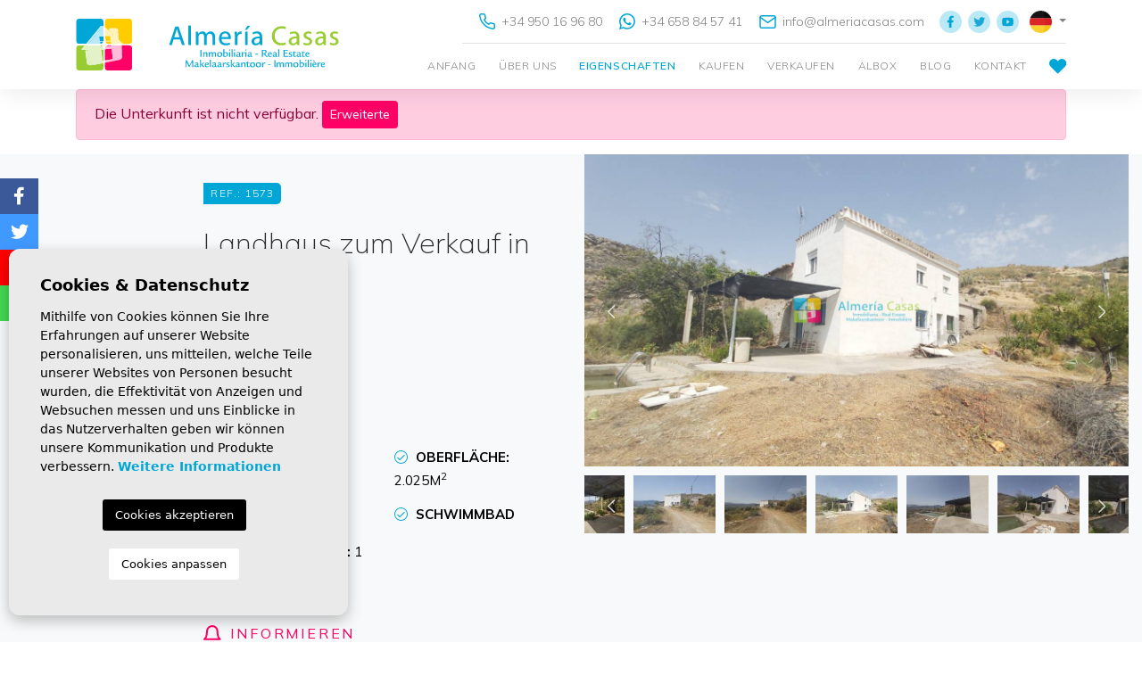

--- FILE ---
content_type: text/html; charset=UTF-8
request_url: https://almeriacasas.com/de/eigentum/211/landhaus/resale/spanien/almeria/urracal/urracal/
body_size: 18929
content:
<!DOCTYPE html>
<!--[if lt IE 7 ]><html class="ie ie6" lang="de"> <![endif]-->
<!--[if IE 7 ]><html class="ie ie7" lang="de"> <![endif]-->
<!--[if IE 8 ]><html class="ie ie8" lang="de"> <![endif]-->
<!--[if (gte IE 9)|!(IE)]><!-->
<html lang="de">
<!--<![endif]-->
<head>

    <meta charset="utf-8">
    
        
        <title>Resale &raquo; Landhaus &raquo; Urracal &raquo; Urrácal</title>
        <meta name="description" content="Resale &raquo; Landhaus &raquo; Urracal &raquo; Urrácal. Schönes Landhaus mit 2-3 Schlafzimmern zum Verkauf in Urrácal. Der Hof liegt in einer ländlichen U" >
        <meta name="keywords" content="" >
    
        
    <meta property="og:site_name" content="almeriacasas.com">
    <meta property="og:title" content="Resale &raquo; Landhaus &raquo; Urracal &raquo; Urrácal">
            <meta property="og:url" content="https://almeriacasas.com/de/eigentum/211/landhaus/resale/spanien/almeria/urracal/urracal/">
        <meta property="og:type" content="website">
    <meta property="og:description" content="Resale &raquo; Landhaus &raquo; Urracal &raquo; Urrácal. Schönes Landhaus mit 2-3 Schlafzimmern zum Verkauf in Urrácal. Der Hof liegt in einer ländlichen Umgebung mit gut">
            <meta property="og:image" content="https://almeriacasas.com/media/images/properties/thumbnails/14227_lg.jpg">
        <meta name="revisit-after" content="7 DAYS" >
    <meta name="viewport" content="width=device-width, initial-scale=1.0, maximum-scale=1.0, user-scalable=yes">
    <meta http-equiv="Content-Type" name="Acumbamail-domain-verification" content="0f40b13a-4861-11ec-b306-005056bd5094"/>

    <!-- CSS Y JS
    ================================================== -->
            <!-- CSS
================================================== -->
<link href="https://fonts.googleapis.com/css?family=Open+Sans:300,400,600,700,800" rel="stylesheet">
<link rel="stylesheet" href="/css/website.1641806357.css">
<style type="text/css">.label-1 { background: #00a6d6;color: #ffffff; }.label-2 { background: #00a6d6;color: #ffffff; }.label-3 { background: #99cc33;color: #ffffff; }.label-4 { background: #ff00cc;color: #ffffff; }.label-5 { background: #ff8800;color: #ffffff; }.label-6 { background: #ff0066;color: #ffffff; }.label-7 { background: #ebbf11;color: #ffffff; }.label-8 { background: #4b54d6;color: #ffffff; }</style>

    
    <script src='https://www.google.com/recaptcha/api.js?hl=de"'></script>

    <!-- SEO
    ================================================== -->
                       
                                     
                       
               <link rel="alternate" hreflang="en" href="https://almeriacasas.com/property/211/country-house/resale/spain/almeria/urracal/urracal/" />
                                                           
                                     
                       
               <link rel="alternate" hreflang="es" href="https://almeriacasas.com/es/propiedad/211/casa-de-campo/venta/espana/almeria/urracal/urracal/" />
                                                           
                                     
                       
               <link rel="alternate" hreflang="fr" href="https://almeriacasas.com/fr/propriete/211/maison-de-campagne/revente/espagne/almeria/urracal/urracal/" />
                                                           
                                     
                       
               <link rel="alternate" hreflang="de" href="https://almeriacasas.com/de/eigentum/211/landhaus/resale/spanien/almeria/urracal/urracal/" />
                                                           
                                     
                       
               <link rel="alternate" hreflang="nl" href="https://almeriacasas.com/nl/woning/211/boerderij-woning/resale/spanje/almeria/urracal/urracal/" />
                      
        

    
    <!-- Global site tag (gtag.js) - Google Analytics -->
    <script async src="https://www.googletagmanager.com/gtag/js?id=UA-186983999-1"></script>
    <script>
      window.dataLayer = window.dataLayer || [];
      function gtag(){dataLayer.push(arguments);}
      gtag('js', new Date());

      gtag('config', 'UA-186983999-1');
      gtag('config', 'G-1EDP29K5X3');
    </script>
    
    
    
    <script type="application/ld+json">
    {
       "@context":"https://schema.org",
       "logo":"https://almeriacasas.com/media/images/website/website-logo.svg",
       "image":"https://almeriacasas.com/media/images/banner/banner_3.jpg",
       "photo":"https://almeriacasas.com/media/images/banner/banner_3.jpg",
       "@type":"LocalBusiness",
       "priceRange" : "10.000€ - 1.000.000€",
       "name":"Almeria Casas",
       "url":"https://almeriacasas.com/",
       "email":"info@almeriacasas.com",
       "telephone":"34658845741",
       "address":{
          "@type":"PostalAddress",
          "addressLocality":"Albox",
          "addressRegion":"Almería",
          "postalCode":"04800",
          "streetAddress":"Avda Lepanto 24"
       },
       "aggregateRating":{
          "@type":"AggregateRating",
          "ratingValue":"4.4",
          "reviewCount":"43"
       },
       "geo":{
          "@type":"GeoCoordinates",
          "latitude":"37.383374",
          "longitude":"-2.138114"
       },
       "hasMap":"https://goo.gl/maps/xSV5fX7L3tx3fVBf6"
    }
    </script>
    
    

    <!-- Favicons
    ================================================== -->

    <link rel="shortcut icon" href="/media/images/icons/favicon.ico">
    <link rel="apple-touch-icon" sizes="57x57" href="/media/images/icons/apple-icon-57x57.png" />
    <link rel="apple-touch-icon" sizes="60x60" href="/media/images/icons/apple-icon-60x60.png" />
    <link rel="apple-touch-icon" sizes="72x72" href="/media/images/icons/apple-icon-72x72.png" />
    <link rel="apple-touch-icon" sizes="76x76" href="/media/images/icons/apple-icon-76x76.png" />
    <link rel="apple-touch-icon" sizes="114x114" href="/media/images/icons/apple-icon-114x114.png" />
    <link rel="apple-touch-icon" sizes="120x120" href="/media/images/icons/apple-icon-120x120.png" />
    <link rel="apple-touch-icon" sizes="144x144" href="/media/images/icons/apple-icon-144x144.png" />
    <link rel="apple-touch-icon" sizes="152x152" href="/media/images/icons/apple-icon-152x152.png" />
    <link rel="apple-touch-icon" sizes="180x180" href="/media/images/icons/apple-icon-180x180.png" />
    <link rel="icon" type="image/png" sizes="192x192"  href="/media/images/icons/android-icon-192x192.png" />
    <link rel="icon" type="image/png" sizes="32x32" href="/media/images/icons/favicon-32x32.png" />
    <link rel="icon" type="image/png" sizes="96x96" href="/media/images/icons/favicon-96x96.png" />
    <link rel="icon" type="image/png" sizes="16x16" href="/media/images/icons/favicon-16x16.png" />
    <link rel="manifest" href="/media/images/icons/manifest.json" />
    <meta name="msapplication-TileColor" content="#ffffff" />
    <meta name="msapplication-TileImage" content="/media/images/icons/ms-icon-144x144.png" />
    <meta name="theme-color" content="#ffffff" />

            <meta name="GOOGLEBOT" content="INDEX,FOLLOW,ALL" >
        <meta name="ROBOTS" content="INDEX,FOLLOW,ALL" >
    
        
                    <link rel="canonical" href="almeriacasas.com/de/eigentum/211/landhaus/resale/spanien/almeria/urracal/urracal/" />
            
        
        <style>
        #main-nav ul .list-inline-item a {
            font-size: 12px !important;
        }
        #footer ul .list-inline-item a {
            font-size: 12px !important;
        }
    </style>
    

    

<!-- Facebook Pixel Code -->
<!--
<script>
  !function(f,b,e,v,n,t,s)
  {if(f.fbq)return;n=f.fbq=function(){n.callMethod?
  n.callMethod.apply(n,arguments):n.queue.push(arguments)};
  if(!f._fbq)f._fbq=n;n.push=n;n.loaded=!0;n.version='2.0';
  n.queue=[];t=b.createElement(e);t.async=!0;
  t.src=v;s=b.getElementsByTagName(e)[0];
  s.parentNode.insertBefore(t,s)}(window, document,'script',
  'https://connect.facebook.net/en_US/fbevents.js');
  fbq('init', '496258935056770');
  fbq('track', 'PageView');
</script>
<noscript><img height="1" width="1" style="display:none"
  src="https://www.facebook.com/tr?id=496258935056770&ev=PageView&noscript=1"
/></noscript>
-->
<!-- End Facebook Pixel Code -->
    
<!-- Meta Pixel Code -->
<script>
!function(f,b,e,v,n,t,s)
{if(f.fbq)return;n=f.fbq=function(){n.callMethod?
n.callMethod.apply(n,arguments):n.queue.push(arguments)};
if(!f._fbq)f._fbq=n;n.push=n;n.loaded=!0;n.version='2.0';
n.queue=[];t=b.createElement(e);t.async=!0;
t.src=v;s=b.getElementsByTagName(e)[0];
s.parentNode.insertBefore(t,s)}(window, document,'script',
'https://connect.facebook.net/en_US/fbevents.js');
fbq('init', '603705507878762');
fbq('track', 'PageView');
</script>
<noscript><img height="1" width="1" style="display:none"
src="https://www.facebook.com/tr?id=603705507878762&ev=PageView&noscript=1"
/></noscript>
<!-- End Meta Pixel Code -->


</head>

<body class="de property interior">

    
    
    <div class="black-bg"></div>
    
    <div class="main-header-mobile d-lg-none">
        <div class="container pl-0">
            <div class="row no-gutters">
                <div class="col-12">
                    <a class="btn btn-menu open-main-menu">
                        <img src="/media/images/website/bars.svg">
                    </a>
                    
                    <a href="/de/" class="brand">Almería Casas</a>
                    
                    <div class="float-right">
                                                <a class="btn dropdown-toggle" data-toggle="dropdown" aria-haspopup="false" aria-expanded="false">
                            <img src="/media/images/website/planet.svg">
                            <img src="/media/images/website/selector.svg">
                        </a>
                        <div class="dropdown-menu">
                                                            <a class="dropdown-item" href="http://almeriacasas.com/property/211/country-house/resale/spain/almeria/urracal/urracal/">
                                    <img src="/media/images/website/flags/en.png" alt="English">
                                    <span>English</span>
                                </a>
                                                            <a class="dropdown-item" href="http://almeriacasas.com/es/propiedad/211/casa-de-campo/venta/espana/almeria/urracal/urracal/">
                                    <img src="/media/images/website/flags/es.png" alt="Español">
                                    <span>Español</span>
                                </a>
                                                            <a class="dropdown-item" href="http://almeriacasas.com/fr/propriete/211/maison-de-campagne/revente/espagne/almeria/urracal/urracal/">
                                    <img src="/media/images/website/flags/fr.png" alt="Français">
                                    <span>Français</span>
                                </a>
                                                            <a class="dropdown-item" href="http://almeriacasas.com/de/eigentum/211/landhaus/resale/spanien/almeria/urracal/urracal/">
                                    <img src="/media/images/website/flags/de.png" alt="Deutsch">
                                    <span>Deutsch</span>
                                </a>
                                                            <a class="dropdown-item" href="http://almeriacasas.com/nl/woning/211/boerderij-woning/resale/spanje/almeria/urracal/urracal/">
                                    <img src="/media/images/website/flags/nl.png" alt="Dutch">
                                    <span>Dutch</span>
                                </a>
                                                    </div>
                                                                        <a class="responsive-search-button btn">
                            <img src="/media/images/website/lupa.svg">
                        </a>
                                            </div>
                </div>
            </div>
        </div>
    </div>
    
    <div class="mob-main-menu">
        <div class="container pl-0 pr-0 ml-0">
            <div class="row no-gutters">
                <div class="col-12">
                    <ul class="pl-0">
                        <li class="titulo">
                            Menu
                            <a class="open-main-menu cerrar">Cerrar <i class="fal fa-times"></i></a>
                        </li>
                        <li class="list-inline-item"><a href="/de/">Anfang</a></li>

<li class="list-inline-item"><a href="/de/uber-uns/">Über uns</a></li>

<li class="list-inline-item  active">
    <a href="/de/eigenschaften/">Eigenschaften</a>
</li>

<li class="list-inline-item ">
    <a href="/de/dienstleistungen/">Kaufen</a>
</li>

<li class="list-inline-item">
    <a href="/de/verkaufen-sie-ihre-immobilie/">Verkaufen</a>
</li>

<li class="list-inline-item ">
    <a href="/de/albox.html">Albox</a>
</li>

<li class="list-inline-item"><a href="/de/nachrichten/">Blog</a></li>



<li class="list-inline-item"><a href="/de/kontakt/">Kontakt</a></li>

<li class="list-inline-item">
    <a href="/de/favoriten/"><span class="favor"></span> <img src="/media/images/website/icons/fav.svg"> <span class="text-primary budget-fav"></span></a>
</li>
                    </ul>
                </div>
            </div>
        </div>
    </div>

    <div class="main-header d-none d-lg-block">
        <div class="container">
            <div class="row">
                <div class="col-md-12">
                    <a href="/de/" class="brand">Almería Casas</a>
                    <div class="row">
                        <div class="col-lg-10 offset-lg-2 text-right">
                            <div class="row">
                                <div class="col-lg-12">
                                    <div class="contenido-nav">
                                        <div class="top-content">
                                            <div class="weather">
    </div>
                                        </div>
                                        <div class="top-content contacts">
                                            <a href="tel:+34 950 16 96 80" onclick="gtag('event', 'evento', { 'event_category': 'Contact Form', 'event_action': 'Contact', 'event_label': 'telf' });"><img src="/media/images/website/icons/phone.svg"> +34 950 16 96 80</a>
                                        </div>
                                        <div class="top-content contacts">
                                            <a href="https://wa.me/34658845741/?text=" onclick="gtag('event', 'evento', { 'event_category': 'Contact Form', 'event_action': 'Contact', 'event_label': 'whats' });">
                                                <img src="/media/images/website/icons/whatsapp.svg" > +34 658 84 57 41</a>
                                        </div>
                                        <div class="top-content contacts">
                                            <a onclick="gtag('event', 'evento', { 'event_category': 'Contact Form', 'event_action': 'Contact', 'event_label': 'email' });" href="mailto:info@almeriacasas.com"><img style="height: 15px;" src="/media/images/website/icons/mail.svg"> info@almeriacasas.com</a>
                                        </div>
                                        <div class="top-content social">
                                            <a href="https://www.facebook.com/AlmeriaCasas" id="facebook" target="_blank" title="Facebook"><img src="/media/images/website/icons/fb.svg"></a>
<a href="https://twitter.com/almeriacasas" id="twitter" target="_blank" title="Twitter"><img src="/media/images/website/icons/twitter.svg"></a>
<a href="https://www.youtube.com/channel/UCz4EWep2Ax6xZSdku_eDIJw" id="youtube" target="_blank" title="Youtube"><img src="/media/images/website/icons/youtube.svg"></a>
                                        </div>
                                        <div class="top-content lang">
                                                <div class="dropdown idiomas-dropdown">
                    <a href="http://almeriacasas.com/nl/woning/211/boerderij-woning/resale/spanje/almeria/urracal/urracal/" class="dropdown-toggle" id="dropdownMenu1" data-toggle="dropdown" aria-haspopup="true" aria-expanded="false">
                <img src="/media/images/website/flags/de.png" alt="Deutsch">
            </a>
                <ul class="dropdown-menu animated fadeIn" aria-labelledby="dropdownMenu1">
                                            <li class="dropdown-item">
                    <a href="http://almeriacasas.com/property/211/country-house/resale/spain/almeria/urracal/urracal/">
                        <img src="/media/images/website/flags/en.png" alt="English">
                        <span>English</span>
                    </a>
                </li>
                                                            <li class="dropdown-item">
                    <a href="http://almeriacasas.com/es/propiedad/211/casa-de-campo/venta/espana/almeria/urracal/urracal/">
                        <img src="/media/images/website/flags/es.png" alt="Español">
                        <span>Español</span>
                    </a>
                </li>
                                                            <li class="dropdown-item">
                    <a href="http://almeriacasas.com/fr/propriete/211/maison-de-campagne/revente/espagne/almeria/urracal/urracal/">
                        <img src="/media/images/website/flags/fr.png" alt="Français">
                        <span>Français</span>
                    </a>
                </li>
                                                                                        <li class="dropdown-item">
                    <a href="http://almeriacasas.com/nl/woning/211/boerderij-woning/resale/spanje/almeria/urracal/urracal/">
                        <img src="/media/images/website/flags/nl.png" alt="Dutch">
                        <span>Dutch</span>
                    </a>
                </li>
                                    </ul>
    </div>

                                        </div>
                                    </div>
                                </div>
                            </div>
                            <nav id="main-nav" class="d-none d-lg-block">
                                
                                <a class="responsive-menu-button d-md-none close-sidebar" href="#sidr-main"><i class="fas fa-times"></i></a>
                                
                                <ul class="list-inline float-right">
                                    <li class="list-inline-item"><a href="/de/">Anfang</a></li>

<li class="list-inline-item"><a href="/de/uber-uns/">Über uns</a></li>

<li class="list-inline-item  active">
    <a href="/de/eigenschaften/">Eigenschaften</a>
</li>

<li class="list-inline-item ">
    <a href="/de/dienstleistungen/">Kaufen</a>
</li>

<li class="list-inline-item">
    <a href="/de/verkaufen-sie-ihre-immobilie/">Verkaufen</a>
</li>

<li class="list-inline-item ">
    <a href="/de/albox.html">Albox</a>
</li>

<li class="list-inline-item"><a href="/de/nachrichten/">Blog</a></li>



<li class="list-inline-item"><a href="/de/kontakt/">Kontakt</a></li>

<li class="list-inline-item">
    <a href="/de/favoriten/"><span class="favor"></span> <img src="/media/images/website/icons/fav.svg"> <span class="text-primary budget-fav"></span></a>
</li>
                                </ul>
                            </nav>
                        </div>
                    </div>

                </div>

            </div>
        </div>
    </div>

    

    
    

        <div class="buscador" style="z-index: 9999;">
        <div class="container">
            <div class="row">
                <div class="col-md-12">
                    <form action="/de/eigenschaften/" method="get" id="searchHomeForm" role="form" class="validate">
    <div class="row no-gutters">
        <div class="col-lg-12">
            <div class="row no-gutters campos-buscador-styled">
                <div class="col-lg">
                    <div class="form-group d-lg-none text-right">
                                                <a href="#" class="responsive-search-button"><i class="fa fa-times" aria-hidden="true"></i></a>
                                            </div>
                    <div class="form-group cust-form-group">
                        <input type="text" name="rf" id="rf" class="form-control" value="" placeholder="Reference" />
                    </div>
                </div>
                <div class="col-lg">
                    <div class="form-group">
                        <select name="loct[]" id="loct" class="form-control select2" multiple data-placeholder="Stadt">
                            <option value="">Stadt</option>
                                                        <option value="8249" >Albanchez</option>
                                                        <option value="8237" >Albox</option>
                                                        <option value="8278" >Almanzora</option>
                                                        <option value="8316" >Almerimar</option>
                                                        <option value="8238" >Antas</option>
                                                        <option value="8265" >Arboleas</option>
                                                        <option value="8272" >Baza</option>
                                                        <option value="8261" >Caniles</option>
                                                        <option value="8243" >Cantoria</option>
                                                        <option value="8252" >Chirivel</option>
                                                        <option value="8276" >Cuevas del Almanzora</option>
                                                        <option value="8314" >Cullar</option>
                                                        <option value="8274" >Fines</option>
                                                        <option value="8245" >Huercal-Overa</option>
                                                        <option value="8312" >Laroya</option>
                                                        <option value="8267" >Lijar</option>
                                                        <option value="8277" >Lubrin</option>
                                                        <option value="8253" >Lucar</option>
                                                        <option value="8268" >Macael</option>
                                                        <option value="8239" >Mojacar</option>
                                                        <option value="8281" >Olula Del Rio</option>
                                                        <option value="8241" >Oria</option>
                                                        <option value="8266" >Partaloa</option>
                                                        <option value="8304" >Pulpi</option>
                                                        <option value="8258" >Purchena</option>
                                                        <option value="8275" >San Juan De Los Terreros</option>
                                                        <option value="8248" >Serón</option>
                                                        <option value="8250" >Sierro</option>
                                                        <option value="8264" >Somontin</option>
                                                        <option value="8263" >Sorbas</option>
                                                        <option value="8269" >Sufli</option>
                                                        <option value="8255" >Taberno</option>
                                                        <option value="8284" >Tíjola</option>
                                                        <option value="8262" >Urracal</option>
                                                        <option value="8259" >Velez-Blanco</option>
                                                        <option value="8246" >Velez-Rubio</option>
                                                        <option value="8273" >Vera</option>
                                                        <option value="8299" >Villanueva de las Torres</option>
                                                        <option value="8295" >Villaricos</option>
                                                        <option value="8260" >Zurgena</option>
                                                    </select>
                    </div>
                </div>
                <div class="col-lg">
                    <div class="form-group">
                        <select name="tp[]" id="tp" class="form-control select2" multiple data-placeholder="Immobilienart">
                                                                                                <option value="4" >Appartement</option>
                                                                                                                                <option value="21" >Bar</option>
                                                                                                                                <option value="22" >Baugrundstück </option>
                                                                                                                                <option value="3" >Dorfhause</option>
                                                                                                                                <option value="30" >Duplex</option>
                                                                                                                                <option value="32" >Gewerbeimmobilien</option>
                                                                                                                                <option value="28" >Höhlenhaus</option>
                                                                                                                                <option value="27" >Industrielles Lager</option>
                                                                                                                                <option value="26" >Land</option>
                                                                                                                                <option value="1" >Landhaus</option>
                                                                                                                                <option value="31" >Städtisches Grundstück</option>
                                                                                                                                <option value="2" >Villa</option>
                                                                                    </select>
                    </div>
                </div>
                <div class="col-lg">
                    <div class="form-group">
                        <select name="bd" id="bd" class="form-control">
                            <option value="" selected>Schlafzimmer</option>
                                                        <option value="1" >1</option>
                                                        <option value="2" >2</option>
                                                        <option value="3" >3</option>
                                                        <option value="4" >4</option>
                                                        <option value="5" >+5</option>
                                                    </select>
                    </div>
                </div>
                <div class="col-6 col-lg-3 ">
                    <div class="form-group">
                        <select name="prds" id="prds" class="form-control">
                            <option value="" selected>Preis von</option>
                            <option value="30000" >30.000 €</option>
                            <option value="50000" >50.000 €</option>
                            <option value="70000" >70.000 €</option>
                            <option value="90000" >90.000 €</option>
                            <option value="110000" >110.000 €</option>
                            <option value="120000" >120.000 €</option>
                            <option value="130000" >130.000 €</option>
                            <option value="150000" >150.000 €</option>
                            <option value="180000" >180.000 €</option>
                            <option value="200000" >200.000 €</option>
                            <option value="220000" >220.000 €</option>
                            <option value="250000" >250.000 €</option>
                            <option value="300000" >300.000 €</option>
                            <option value="350000" >350.000 €</option>
                            <option value="400000" >400.000 €</option>
                            <option value="450000" >450.000 €</option>
                            <option value="500000" >500.000 €</option>
                            <option value="600000" >600.000 €</option>
                            <option value="700000" >700.000 €</option>
                            <option value="800000" >800.000 €</option>
                            <option value="1000000" >+1.000.000 €</option>
                        </select>
                    </div>
                </div>
                <div class="col-6 col-lg">
                    <div class="form-group">
                        <select name="prhs" id="prhs" class="form-control">
                            <option value="" selected>Preis bis</option>
                            <option value="30000" >30.000 €</option>
                            <option value="50000" >50.000 €</option>
                            <option value="70000" >70.000 €</option>
                            <option value="90000" >90.000 €</option>
                            <option value="110000" >110.000 €</option>
                            <option value="120000" >120.000 €</option>
                            <option value="130000" >130.000 €</option>
                            <option value="150000" >150.000 €</option>
                            <option value="180000" >180.000 €</option>
                            <option value="200000" >200.000 €</option>
                            <option value="220000" >220.000 €</option>
                            <option value="250000" >250.000 €</option>
                            <option value="300000" >300.000 €</option>
                            <option value="350000" >350.000 €</option>
                            <option value="400000" >400.000 €</option>
                            <option value="450000" >450.000 €</option>
                            <option value="500000" >500.000 €</option>
                            <option value="600000" >600.000 €</option>
                            <option value="700000" >700.000 €</option>
                            <option value="800000" >800.000 €</option>
                            <option value="1000000" >+1.000.000 €</option>
                        </select>
                    </div>
                </div>
                <div class="col-lg d-none d-lg-block">
                    <div class="form-group">
                        <div class="row no-gutters">
                            <div class="col-lg-6">
                                <label><input type="checkbox" name="pool" value="1" > Schwimmbad</label>
                            </div>
                            <div class="col-lg-6">
                                <label><input type="checkbox" name="parking" value="1" > Parking</label>
                            </div>
                        </div>
                    </div>
                </div>
                <div class="col-lg d-none d-lg-block">
                    <div class="form-group">
                        <input type="hidden" name="date" id="date" value="1769120921" />
                        <input type="hidden" name="langx" id="langx" value="de">
                        <button type="submit" class="btn btn-secondary btn-block text-white"><img src="/media/images/website/lupa_w.svg"> Suchen</button>
                    </div>
                </div>
                <div class="col-lg-3 ">
                    <div class="form-group">
                        <select name="st[]" id="st" class="form-control select2" multiple data-placeholder="Bundesland">
                            <option value="">Bundesland</option>
                                                                                                                                                <option value="4" >Langzeitmiete</option>
                                                                                                                    <option value="2" >Neubau</option>
                                                                                                                    <option value="1" >Resale</option>
                                                                                </select>
                    </div>
                </div>
            </div>
            
            <!-- Desplegable -->
            <div class="row no-gutters campos-buscador-styled desplegable">
                <div class="col-lg-2">
                    <div class="form-group">
                        <select name="lozn[]" id="lozn" class="form-control select2" multiple data-placeholder="Zone">
                            <option value="">Zone</option>
                                                        <option value="159" >	Almerimar</option>
                                                        <option value="15" >Albánchez</option>
                                                        <option value="2" >Albox</option>
                                                        <option value="65" >Almanzora</option>
                                                        <option value="3" >Antas</option>
                                                        <option value="40" >Arboleas</option>
                                                        <option value="26" >Arroyo Medina</option>
                                                        <option value="53" >Baza</option>
                                                        <option value="8" >Cantoria</option>
                                                        <option value="31" >Centro</option>
                                                        <option value="46" >Cerro Gordo</option>
                                                        <option value="18" >Chirivel</option>
                                                        <option value="44" >Cucador</option>
                                                        <option value="57" >Cuevas Del Almanzora</option>
                                                        <option value="144" >Cullar</option>
                                                        <option value="104" >El Campillo</option>
                                                        <option value="111" >El Chopo</option>
                                                        <option value="137" >El Prado</option>
                                                        <option value="55" >Fines</option>
                                                        <option value="10" >Huércal-Overa</option>
                                                        <option value="48" >La Alfoquia</option>
                                                        <option value="131" >La Concepción</option>
                                                        <option value="69" >La Hoya</option>
                                                        <option value="43" >La Limaria</option>
                                                        <option value="74" >La Molata</option>
                                                        <option value="41" >La Piedra Amarilla</option>
                                                        <option value="143" >Laroya</option>
                                                        <option value="141" >Las Huevanillas</option>
                                                        <option value="60" >Las Pocicas</option>
                                                        <option value="42" >Líjar</option>
                                                        <option value="113" >Llano de las Ánimas</option>
                                                        <option value="63" >Llano de Olleres</option>
                                                        <option value="151" >Llano del Espino</option>
                                                        <option value="116" >Llanos del Peral</option>
                                                        <option value="29" >Locaiba</option>
                                                        <option value="50" >Los Carrascos</option>
                                                        <option value="37" >Los Cerricos</option>
                                                        <option value="72" >Los Colorados</option>
                                                        <option value="58" >Los Higuerales</option>
                                                        <option value="140" >Los Labores</option>
                                                        <option value="146" >Los Pardos</option>
                                                        <option value="130" >Los Requenas</option>
                                                        <option value="39" >Los Torres</option>
                                                        <option value="94" >Los Utreras</option>
                                                        <option value="62" >Lubrín</option>
                                                        <option value="20" >Lúcar</option>
                                                        <option value="45" >Macael</option>
                                                        <option value="91" >Macenas</option>
                                                        <option value="138" >Mar de Pulpí</option>
                                                        <option value="59" >Mojácar</option>
                                                        <option value="78" >Olula Del Rio</option>
                                                        <option value="6" >Oria</option>
                                                        <option value="47" >Partaloa</option>
                                                        <option value="160" >Pozo Esparto</option>
                                                        <option value="27" >Purchena</option>
                                                        <option value="19" >Rambla de Oria</option>
                                                        <option value="96" >Rambla Higuera</option>
                                                        <option value="154" >Retamar</option>
                                                        <option value="38" >Saliente Alto</option>
                                                        <option value="25" >Saliente Bajo</option>
                                                        <option value="139" >San Juan de los Terreros</option>
                                                        <option value="56" >San Juan de los Terreros</option>
                                                        <option value="33" >Santa María de Nieva</option>
                                                        <option value="13" >Serón</option>
                                                        <option value="16" >Sierro</option>
                                                        <option value="36" >Somontín</option>
                                                        <option value="35" >Sorbas</option>
                                                        <option value="49" >Suflí</option>
                                                        <option value="22" >Taberno</option>
                                                        <option value="85" >Tíjola</option>
                                                        <option value="67" >Urcal</option>
                                                        <option value="34" >Urrácal</option>
                                                        <option value="123" >Valle del Este</option>
                                                        <option value="28" >Vélez-Blanco</option>
                                                        <option value="11" >Vélez-Rubio</option>
                                                        <option value="54" >Vera</option>
                                                        <option value="76" >Vera Playa</option>
                                                        <option value="133" >Villanueva de las Torres</option>
                                                        <option value="125" >Villaricos</option>
                                                        <option value="32" >Yegua Alta</option>
                                                        <option value="30" >Zurgena</option>
                                                    </select>
                    </div>
                </div>
                <div class="col-lg-2 d-none d-lg-block">
                    <div class="form-group">
                        <select name="prds" id="prds" class="form-control">
                            <option value="" selected>Preis von</option>
                            <option value="30000" >30.000 €</option>
                            <option value="50000" >50.000 €</option>
                            <option value="70000" >70.000 €</option>
                            <option value="90000" >90.000 €</option>
                            <option value="110000" >110.000 €</option>
                            <option value="120000" >120.000 €</option>
                            <option value="130000" >130.000 €</option>
                            <option value="150000" >150.000 €</option>
                            <option value="180000" >180.000 €</option>
                            <option value="200000" >200.000 €</option>
                            <option value="220000" >220.000 €</option>
                            <option value="250000" >250.000 €</option>
                            <option value="300000" >300.000 €</option>
                            <option value="350000" >350.000 €</option>
                            <option value="400000" >400.000 €</option>
                            <option value="450000" >450.000 €</option>
                            <option value="500000" >500.000 €</option>
                            <option value="600000" >600.000 €</option>
                            <option value="700000" >700.000 €</option>
                            <option value="800000" >800.000 €</option>
                            <option value="1000000" >+1.000.000 €</option>
                        </select>
                    </div>
                </div>
                <div class="col-lg-2">
                    <div class="form-group">
                        <select name="bt" id="bt" class="form-control">
                            <option value="" selected>Das Badezimmer</option>
                                                        <option value="1" >1</option>
                                                        <option value="2" >2</option>
                                                        <option value="3" >3</option>
                                                        <option value="4" >4</option>
                                                        <option value="5" >+5</option>
                                                    </select>
                    </div>
                </div>
                <div class="col-lg-2 col-6">
                    <div class="form-group cust-form-group">
                        <input type="text" name="b_parcela_desde_cli" id="b_parcela_desde_cli" class="form-control" value="" placeholder="Grundstück von" />
                    </div>
                </div>
                <div class="col-lg-2 col-6">
                    <div class="form-group cust-form-group">
                        <input type="text" name="b_parcela_hasta_cli" id="b_parcela_hasta_cli" class="form-control" value="" placeholder="Grundstück bis" />
                    </div>
                </div>
                <div class="col-lg-2 d-none d-lg-block">
                    <div class="form-group">
                        <label><input type="checkbox" name="new_build" value="1" > Neubau</label>
                    </div>
                </div>
            </div>
            
        </div>
        
        <div class="col-lg-6 offset-lg-3">
            <div class="row no-gutters">
                <div class="col-md-3 d-lg-none">
                    <div class="form-group">
                        <input type="hidden" name="date" id="date" value="1769120921" />
                        <input type="hidden" name="langx" id="langx" value="de">
                        <div class="form-group">
                            <button type="submit" class="btn btn-secondary btn-block text-white">Suchen</button>
                        </div>
                    </div>
                </div>
                <div class="col-6 col-md-6">
                    <div class="form-group">
                        <button type="reset" class="resetform btn btn-grey btn-block text-white" style="background-color: #838280;"><img src="/media/images/website/reset.svg"> Reset</button>
                    </div>
                </div>
                <div class="col-6 col-md-6">
                    <div class="form-group">
                        <a class="btn btn-primary text-white btn-block advanced"><img src="/media/images/website/advanced.svg"> Erweiterte</a>
                    </div>
                </div>
            </div>
        </div>
    </div>
</form>

                </div>
            </div>
        </div>
    </div>
    


<div class="container">
    <div class="row">
        <div class="col">
            
                <div class="alert alert-danger" role="alert">
        Die Unterkunft ist nicht verfügbar.
        <a href="/de/erweiterte-suche/" class="btn btn-danger btn-sm">Erweiterte</a>
    </div>



        </div>
    </div>
</div>


<div class="container-fluid bg-light">
    <div class="d-lg-none text-center descripcion-ficha">
        
        <div class="precio mb-3 mb-lg-5">
                        108.995€
        
    </div>

        <a id="toForm" class="btn btn-secondary btn-block text-white">Infos anfordern</a>
    </div>
    <img style="position: absolute; right: 80px; top: 800px;" src="/media/images/website/bg-month-prop.svg" class="d-none d-lg-block">
        <div class="row d-flex">
            <div class="col-md-4 offset-md-2 order-2 order-md-1">
                <div class="row">
                    <div class="col-md-12 descripcion-ficha">
                        
                        <div class="badge badge-primary mb-lg-3 mb-lg-4">Ref.: 1573</div>
                        
                        
                            <h1 class="main-title">
        Landhaus zum Verkauf in Urrácal

        
    </h1>

                        
                        <div class="mt-lg-4 mb-3 mb-lg-4">
                            
                            <div class="labels">
                                            <div class="badge badge-info label-7">Video</div>
            </div>

                        </div>
                        
                        <div class="d-none d-lg-block">
                            
                            <div class="precio mb-3 mb-lg-5">
                        108.995€
        
    </div>

                        </div>
                        
                    </div>
                </div>
                <div class="row">
                    <div class="col-md-12">
                        <div class="row text-uppercase caracteristicas-styled" style="font-size: 15px; color: #000;">
                                                            <div class="col-md-6 mb-3"><i class="fal fa-check-circle"></i> <strong>Meter:</strong> 200m<sup>2</sup></div>
                                                                                        <div class="col-md-6 mb-3"><i class="fal fa-check-circle"></i> <strong>Oberfläche:</strong> 2.025m<sup>2</sup></div>
                                                                                        <div class="col-md-6 mb-3"><i class="fal fa-check-circle"></i> <strong>Schlafzimmer:</strong> 3</div>
                                                                                        <div class="col-md-6 mb-3"><i class="fal fa-check-circle"></i> <strong>Schwimmbad</strong></div>
                                                                                        <div class="col-md-6 mb-3"><i class="fal fa-check-circle"></i> <strong>Das Badezimmer:</strong> 1</div>
                                                                                                            </div>
                    </div>
                </div>
                <div class="row mt-3 mt-lg-5">
                    <div class="col-md-10 col-xl-8">
                        
                                                    <a class="d-block text-danger text-uppercase" data-toggle="modal" data-target="#bajadaModal" style="border-width: 0px; cursor: pointer; letter-spacing: 2.8px;">
                                <img src="/media/images/website/icons/bell.svg" class="mr-1 mt-n1"> Informieren Preissenkung
                            </a>
                                            </div>
                </div>
            </div>
            <div class="col-md-6 order-1 order-md-2 mt-4 mt-md-0">
                <div class="property-gal">
                    
                    
<div class="property-slider">
    <div class="slides">
                
                                                <div class="gall-main-img" style="background-image: url(/img/resale-landhaus-urracal-urracal_14227_xl.jpg);">
                            <a href="/img/resale-landhaus-urracal-urracal_14227_xl.jpg" class="gallProp">
                    <div class="" style="height: 100%; width: 100%;">&nbsp;</div>
                </a>
                    </div>
                
                                                <div class="gall-main-img" style="background-image: url(/img/resale-landhaus-urracal-urracal_14228_xl.jpg);">
                            <a href="/img/resale-landhaus-urracal-urracal_14228_xl.jpg" class="gallProp">
                    <div class="" style="height: 100%; width: 100%;">&nbsp;</div>
                </a>
                    </div>
                
                                                <div class="gall-main-img" style="background-image: url(/img/resale-landhaus-urracal-urracal_14229_xl.jpg);">
                            <a href="/img/resale-landhaus-urracal-urracal_14229_xl.jpg" class="gallProp">
                    <div class="" style="height: 100%; width: 100%;">&nbsp;</div>
                </a>
                    </div>
                
                                                <div class="gall-main-img" style="background-image: url(/img/resale-landhaus-urracal-urracal_14230_xl.jpg);">
                            <a href="/img/resale-landhaus-urracal-urracal_14230_xl.jpg" class="gallProp">
                    <div class="" style="height: 100%; width: 100%;">&nbsp;</div>
                </a>
                    </div>
                
                                                <div class="gall-main-img" style="background-image: url(/img/resale-landhaus-urracal-urracal_14231_xl.jpg);">
                            <a href="/img/resale-landhaus-urracal-urracal_14231_xl.jpg" class="gallProp">
                    <div class="" style="height: 100%; width: 100%;">&nbsp;</div>
                </a>
                    </div>
                
                                                <div class="gall-main-img" style="background-image: url(/img/resale-landhaus-urracal-urracal_14232_xl.jpg);">
                            <a href="/img/resale-landhaus-urracal-urracal_14232_xl.jpg" class="gallProp">
                    <div class="" style="height: 100%; width: 100%;">&nbsp;</div>
                </a>
                    </div>
                
                                                <div class="gall-main-img" style="background-image: url(/img/resale-landhaus-urracal-urracal_14233_xl.jpg);">
                            <a href="/img/resale-landhaus-urracal-urracal_14233_xl.jpg" class="gallProp">
                    <div class="" style="height: 100%; width: 100%;">&nbsp;</div>
                </a>
                    </div>
                
                                                <div class="gall-main-img" style="background-image: url(/img/resale-landhaus-urracal-urracal_14234_xl.jpg);">
                            <a href="/img/resale-landhaus-urracal-urracal_14234_xl.jpg" class="gallProp">
                    <div class="" style="height: 100%; width: 100%;">&nbsp;</div>
                </a>
                    </div>
                
                                                <div class="gall-main-img" style="background-image: url(/img/resale-landhaus-urracal-urracal_14235_xl.jpg);">
                            <a href="/img/resale-landhaus-urracal-urracal_14235_xl.jpg" class="gallProp">
                    <div class="" style="height: 100%; width: 100%;">&nbsp;</div>
                </a>
                    </div>
                
                                                <div class="gall-main-img" style="background-image: url(/img/resale-landhaus-urracal-urracal_14236_xl.jpg);">
                            <a href="/img/resale-landhaus-urracal-urracal_14236_xl.jpg" class="gallProp">
                    <div class="" style="height: 100%; width: 100%;">&nbsp;</div>
                </a>
                    </div>
                
                                                <div class="gall-main-img" style="background-image: url(/img/resale-landhaus-urracal-urracal_14237_xl.jpg);">
                            <a href="/img/resale-landhaus-urracal-urracal_14237_xl.jpg" class="gallProp">
                    <div class="" style="height: 100%; width: 100%;">&nbsp;</div>
                </a>
                    </div>
                
                                                <div class="gall-main-img" style="background-image: url(/img/resale-landhaus-urracal-urracal_14238_xl.jpg);">
                            <a href="/img/resale-landhaus-urracal-urracal_14238_xl.jpg" class="gallProp">
                    <div class="" style="height: 100%; width: 100%;">&nbsp;</div>
                </a>
                    </div>
                
                                                <div class="gall-main-img" style="background-image: url(/img/resale-landhaus-urracal-urracal_14239_xl.jpg);">
                            <a href="/img/resale-landhaus-urracal-urracal_14239_xl.jpg" class="gallProp">
                    <div class="" style="height: 100%; width: 100%;">&nbsp;</div>
                </a>
                    </div>
                
                                                <div class="gall-main-img" style="background-image: url(/img/resale-landhaus-urracal-urracal_14240_xl.jpg);">
                            <a href="/img/resale-landhaus-urracal-urracal_14240_xl.jpg" class="gallProp">
                    <div class="" style="height: 100%; width: 100%;">&nbsp;</div>
                </a>
                    </div>
                
                                                <div class="gall-main-img" style="background-image: url(/img/resale-landhaus-urracal-urracal_14241_xl.jpg);">
                            <a href="/img/resale-landhaus-urracal-urracal_14241_xl.jpg" class="gallProp">
                    <div class="" style="height: 100%; width: 100%;">&nbsp;</div>
                </a>
                    </div>
                
                                                <div class="gall-main-img" style="background-image: url(/img/resale-landhaus-urracal-urracal_14242_xl.jpg);">
                            <a href="/img/resale-landhaus-urracal-urracal_14242_xl.jpg" class="gallProp">
                    <div class="" style="height: 100%; width: 100%;">&nbsp;</div>
                </a>
                    </div>
                
                                                <div class="gall-main-img" style="background-image: url(/img/resale-landhaus-urracal-urracal_14243_xl.jpg);">
                            <a href="/img/resale-landhaus-urracal-urracal_14243_xl.jpg" class="gallProp">
                    <div class="" style="height: 100%; width: 100%;">&nbsp;</div>
                </a>
                    </div>
                
                                                <div class="gall-main-img" style="background-image: url(/img/resale-landhaus-urracal-urracal_14244_xl.jpg);">
                            <a href="/img/resale-landhaus-urracal-urracal_14244_xl.jpg" class="gallProp">
                    <div class="" style="height: 100%; width: 100%;">&nbsp;</div>
                </a>
                    </div>
                
                                                <div class="gall-main-img" style="background-image: url(/img/resale-landhaus-urracal-urracal_14245_xl.jpg);">
                            <a href="/img/resale-landhaus-urracal-urracal_14245_xl.jpg" class="gallProp">
                    <div class="" style="height: 100%; width: 100%;">&nbsp;</div>
                </a>
                    </div>
                
                                                <div class="gall-main-img" style="background-image: url(/img/resale-landhaus-urracal-urracal_14246_xl.jpg);">
                            <a href="/img/resale-landhaus-urracal-urracal_14246_xl.jpg" class="gallProp">
                    <div class="" style="height: 100%; width: 100%;">&nbsp;</div>
                </a>
                    </div>
                
                                                <div class="gall-main-img" style="background-image: url(/img/resale-landhaus-urracal-urracal_14247_xl.jpg);">
                            <a href="/img/resale-landhaus-urracal-urracal_14247_xl.jpg" class="gallProp">
                    <div class="" style="height: 100%; width: 100%;">&nbsp;</div>
                </a>
                    </div>
                
                                                <div class="gall-main-img" style="background-image: url(/img/resale-landhaus-urracal-urracal_14248_xl.jpg);">
                            <a href="/img/resale-landhaus-urracal-urracal_14248_xl.jpg" class="gallProp">
                    <div class="" style="height: 100%; width: 100%;">&nbsp;</div>
                </a>
                    </div>
                
                                                <div class="gall-main-img" style="background-image: url(/img/resale-landhaus-urracal-urracal_14249_xl.jpg);">
                            <a href="/img/resale-landhaus-urracal-urracal_14249_xl.jpg" class="gallProp">
                    <div class="" style="height: 100%; width: 100%;">&nbsp;</div>
                </a>
                    </div>
                
                                                <div class="gall-main-img" style="background-image: url(/img/resale-landhaus-urracal-urracal_14250_xl.jpg);">
                            <a href="/img/resale-landhaus-urracal-urracal_14250_xl.jpg" class="gallProp">
                    <div class="" style="height: 100%; width: 100%;">&nbsp;</div>
                </a>
                    </div>
                
                                                <div class="gall-main-img" style="background-image: url(/img/resale-landhaus-urracal-urracal_14251_xl.jpg);">
                            <a href="/img/resale-landhaus-urracal-urracal_14251_xl.jpg" class="gallProp">
                    <div class="" style="height: 100%; width: 100%;">&nbsp;</div>
                </a>
                    </div>
                
                                                <div class="gall-main-img" style="background-image: url(/img/resale-landhaus-urracal-urracal_14252_xl.jpg);">
                            <a href="/img/resale-landhaus-urracal-urracal_14252_xl.jpg" class="gallProp">
                    <div class="" style="height: 100%; width: 100%;">&nbsp;</div>
                </a>
                    </div>
                
                                                <div class="gall-main-img" style="background-image: url(/img/resale-landhaus-urracal-urracal_14253_xl.jpg);">
                            <a href="/img/resale-landhaus-urracal-urracal_14253_xl.jpg" class="gallProp">
                    <div class="" style="height: 100%; width: 100%;">&nbsp;</div>
                </a>
                    </div>
                
                                                <div class="gall-main-img" style="background-image: url(/img/resale-landhaus-urracal-urracal_14254_xl.jpg);">
                            <a href="/img/resale-landhaus-urracal-urracal_14254_xl.jpg" class="gallProp">
                    <div class="" style="height: 100%; width: 100%;">&nbsp;</div>
                </a>
                    </div>
                
                                                <div class="gall-main-img" style="background-image: url(/img/resale-landhaus-urracal-urracal_14255_xl.jpg);">
                            <a href="/img/resale-landhaus-urracal-urracal_14255_xl.jpg" class="gallProp">
                    <div class="" style="height: 100%; width: 100%;">&nbsp;</div>
                </a>
                    </div>
            </div>
</div>

<div class="property-gallery-slider">
    <div class="slides">
                <div>
                                                                    
                <img src="/img/resale-landhaus-urracal-urracal_14227_sm.jpg" class='img-fluid' alt="Resale - Landhaus - Urracal - Urrácal" title="Resale - Landhaus - Urracal - Urrácal">
                    </div>
                <div>
                                                                    
                <img src="/img/resale-landhaus-urracal-urracal_14228_sm.jpg" class='img-fluid' alt="Resale - Landhaus - Urracal - Urrácal" title="Resale - Landhaus - Urracal - Urrácal">
                    </div>
                <div>
                                                                    
                <img src="/img/resale-landhaus-urracal-urracal_14229_sm.jpg" class='img-fluid' alt="Resale - Landhaus - Urracal - Urrácal" title="Resale - Landhaus - Urracal - Urrácal">
                    </div>
                <div>
                                                                    
                <img src="/img/resale-landhaus-urracal-urracal_14230_sm.jpg" class='img-fluid' alt="Resale - Landhaus - Urracal - Urrácal" title="Resale - Landhaus - Urracal - Urrácal">
                    </div>
                <div>
                                                                    
                <img src="/img/resale-landhaus-urracal-urracal_14231_sm.jpg" class='img-fluid' alt="Resale - Landhaus - Urracal - Urrácal" title="Resale - Landhaus - Urracal - Urrácal">
                    </div>
                <div>
                                                                    
                <img src="/img/resale-landhaus-urracal-urracal_14232_sm.jpg" class='img-fluid' alt="Resale - Landhaus - Urracal - Urrácal" title="Resale - Landhaus - Urracal - Urrácal">
                    </div>
                <div>
                                                                    
                <img src="/img/resale-landhaus-urracal-urracal_14233_sm.jpg" class='img-fluid' alt="Resale - Landhaus - Urracal - Urrácal" title="Resale - Landhaus - Urracal - Urrácal">
                    </div>
                <div>
                                                                    
                <img src="/img/resale-landhaus-urracal-urracal_14234_sm.jpg" class='img-fluid' alt="Resale - Landhaus - Urracal - Urrácal" title="Resale - Landhaus - Urracal - Urrácal">
                    </div>
                <div>
                                                                    
                <img src="/img/resale-landhaus-urracal-urracal_14235_sm.jpg" class='img-fluid' alt="Resale - Landhaus - Urracal - Urrácal" title="Resale - Landhaus - Urracal - Urrácal">
                    </div>
                <div>
                                                                    
                <img src="/img/resale-landhaus-urracal-urracal_14236_sm.jpg" class='img-fluid' alt="Resale - Landhaus - Urracal - Urrácal" title="Resale - Landhaus - Urracal - Urrácal">
                    </div>
                <div>
                                                                    
                <img src="/img/resale-landhaus-urracal-urracal_14237_sm.jpg" class='img-fluid' alt="Resale - Landhaus - Urracal - Urrácal" title="Resale - Landhaus - Urracal - Urrácal">
                    </div>
                <div>
                                                                    
                <img src="/img/resale-landhaus-urracal-urracal_14238_sm.jpg" class='img-fluid' alt="Resale - Landhaus - Urracal - Urrácal" title="Resale - Landhaus - Urracal - Urrácal">
                    </div>
                <div>
                                                                    
                <img src="/img/resale-landhaus-urracal-urracal_14239_sm.jpg" class='img-fluid' alt="Resale - Landhaus - Urracal - Urrácal" title="Resale - Landhaus - Urracal - Urrácal">
                    </div>
                <div>
                                                                    
                <img src="/img/resale-landhaus-urracal-urracal_14240_sm.jpg" class='img-fluid' alt="Resale - Landhaus - Urracal - Urrácal" title="Resale - Landhaus - Urracal - Urrácal">
                    </div>
                <div>
                                                                    
                <img src="/img/resale-landhaus-urracal-urracal_14241_sm.jpg" class='img-fluid' alt="Resale - Landhaus - Urracal - Urrácal" title="Resale - Landhaus - Urracal - Urrácal">
                    </div>
                <div>
                                                                    
                <img src="/img/resale-landhaus-urracal-urracal_14242_sm.jpg" class='img-fluid' alt="Resale - Landhaus - Urracal - Urrácal" title="Resale - Landhaus - Urracal - Urrácal">
                    </div>
                <div>
                                                                    
                <img src="/img/resale-landhaus-urracal-urracal_14243_sm.jpg" class='img-fluid' alt="Resale - Landhaus - Urracal - Urrácal" title="Resale - Landhaus - Urracal - Urrácal">
                    </div>
                <div>
                                                                    
                <img src="/img/resale-landhaus-urracal-urracal_14244_sm.jpg" class='img-fluid' alt="Resale - Landhaus - Urracal - Urrácal" title="Resale - Landhaus - Urracal - Urrácal">
                    </div>
                <div>
                                                                    
                <img src="/img/resale-landhaus-urracal-urracal_14245_sm.jpg" class='img-fluid' alt="Resale - Landhaus - Urracal - Urrácal" title="Resale - Landhaus - Urracal - Urrácal">
                    </div>
                <div>
                                                                    
                <img src="/img/resale-landhaus-urracal-urracal_14246_sm.jpg" class='img-fluid' alt="Resale - Landhaus - Urracal - Urrácal" title="Resale - Landhaus - Urracal - Urrácal">
                    </div>
                <div>
                                                                    
                <img src="/img/resale-landhaus-urracal-urracal_14247_sm.jpg" class='img-fluid' alt="Resale - Landhaus - Urracal - Urrácal" title="Resale - Landhaus - Urracal - Urrácal">
                    </div>
                <div>
                                                                    
                <img src="/img/resale-landhaus-urracal-urracal_14248_sm.jpg" class='img-fluid' alt="Resale - Landhaus - Urracal - Urrácal" title="Resale - Landhaus - Urracal - Urrácal">
                    </div>
                <div>
                                                                    
                <img src="/img/resale-landhaus-urracal-urracal_14249_sm.jpg" class='img-fluid' alt="Resale - Landhaus - Urracal - Urrácal" title="Resale - Landhaus - Urracal - Urrácal">
                    </div>
                <div>
                                                                    
                <img src="/img/resale-landhaus-urracal-urracal_14250_sm.jpg" class='img-fluid' alt="Resale - Landhaus - Urracal - Urrácal" title="Resale - Landhaus - Urracal - Urrácal">
                    </div>
                <div>
                                                                    
                <img src="/img/resale-landhaus-urracal-urracal_14251_sm.jpg" class='img-fluid' alt="Resale - Landhaus - Urracal - Urrácal" title="Resale - Landhaus - Urracal - Urrácal">
                    </div>
                <div>
                                                                    
                <img src="/img/resale-landhaus-urracal-urracal_14252_sm.jpg" class='img-fluid' alt="Resale - Landhaus - Urracal - Urrácal" title="Resale - Landhaus - Urracal - Urrácal">
                    </div>
                <div>
                                                                    
                <img src="/img/resale-landhaus-urracal-urracal_14253_sm.jpg" class='img-fluid' alt="Resale - Landhaus - Urracal - Urrácal" title="Resale - Landhaus - Urracal - Urrácal">
                    </div>
                <div>
                                                                    
                <img src="/img/resale-landhaus-urracal-urracal_14254_sm.jpg" class='img-fluid' alt="Resale - Landhaus - Urracal - Urrácal" title="Resale - Landhaus - Urracal - Urrácal">
                    </div>
                <div>
                                                                    
                <img src="/img/resale-landhaus-urracal-urracal_14255_sm.jpg" class='img-fluid' alt="Resale - Landhaus - Urracal - Urrácal" title="Resale - Landhaus - Urracal - Urrácal">
                    </div>
            </div>
</div>

                </div>
            </div>
        </div>
</div>

<div class="property-data pt-3 pt-lg-5 pb-3 pb-lg-5">
    <div class="container">
        <div class="row">
            <div class="col-md-12">
                
                <ul class="nav nav-tabs nav-fill" id="tabsdesk">
    
    <li class="nav-item">
        <a href="#pane-caracteristicas" class="nav-link" role="tab" id="tab-caracteristicas" data-toggle="tab_">Charakteristik</a>
    </li>

            <li class="nav-item">
            <a href="#pane-descripcion" class="nav-link" role="tab" id="tab-descripcion" data-toggle="tab_">Beschreibung</a>
        </li>
    
    
    
    
            <li class="nav-item"><a href="#pane-videos"  class="nav-link" role="tab" id="tab-videos" data-toggle="tab_">Datenschutzerklärung</a>
        </li>
    
        
            <li class="nav-item"><a href="#pane-economia"  class="nav-link" role="tab" id="tab-economia" data-toggle="tab_">Wirtschaft</a>
        </li>
     
    
    
    
    
</ul>

            </div>
            <div class="col-md-8 pr-lg-4">
                
                

<div class="tab-content mb-4" id="panel-desck-content" role="tablist">
    
    <div id="pane-caracteristicas" class="panel-deskk">
          <h3>Charakteristik</h3>
          <div class="card-body-">
              <div class="row">

    
        <div class="col-12 col-sm-6"><i class="fal fa-check-circle"></i> <strong>Schlafzimmer:</strong> 3</div>
    
        <div class="col-12 col-sm-6"><i class="fal fa-check-circle"></i> <strong>Das Badezimmer:</strong> 1</div>
    
    
            <div class="col-12 col-sm-6"><i class="fal fa-check-circle"></i> <strong>Gebaut:</strong> 200m<sup>2</sup></div>
    
            <div class="col-12 col-sm-6"><i class="fal fa-check-circle"></i> <strong>Grundstück:</strong> 2.025m<sup>2</sup></div>
    
    
    
    
            <div class="col-12 col-sm-6"><i class="fal fa-check-circle"></i> <strong>Schwimmbad:</strong> <span>Ja</span></div>
    
    
    
    
    
    
    
    
    
    

    
    
    
    
    
    
    




                        <div class="col-12 col-sm-6"><i class="fal fa-check-circle"></i> Bergblick</div>
            
                
</div>
<div class="row mt-5">
    <div class="col-4">
        <img src="/media/images/website/energia.png" style="height: 150px;" alt="Nennleistung">
    </div>
    <div class="col col-md-4">
                    <div class="energirat text-center" style="color: #6e6e6e; font-size: 14px; font-weight: 300;">Nennleistung<span style="display: block; font-weight: 600; font-size: 28px; color: #000; text-align: center;">In Bearbeitung</span></div>
            </div>
</div>

          </div>
    </div>
    
        <div id="pane-descripcion" class="panel-deskk">
        <h3>Beschreibung</h3>
        <div class="card-body-">
                      <p>Schönes Landhaus mit 2-3 Schlafzimmern zum Verkauf in Urrácal.</p>
<p>Der Hof liegt in einer ländlichen Umgebung mit guter Anbindung an Fahrzeuge und etwa 15 Minuten von den Städten Olula del Río und Urrácal entfernt, wo Sie alle für das tägliche Leben notwendigen Dienstleistungen finden.</p>
<p>Das Anwesen ist auf zwei Etagen verteilt. Das Erdgeschoss verfügt über ein Wohnzimmer, eine Einbauküche mit Kamin und ein Badezimmer. Der erste Stock verfügt über zwei Schlafzimmer und ein geräumiges Wohnzimmer, das in das dritte Schlafzimmer mit Bad umgewandelt werden kann.</p>
<p>Draußen gibt es eine gemütliche Terrasse und ein 8 x 3 m großes Floßbecken mit einem Fassungsvermögen von 90.000 Litern. Es gibt auch viel Platz zum Parken mehrerer Fahrzeuge.</p>
<p>Neben dem Haus finden wir eine Reihe von Lagerräumen, die in ein Gästehaus umgewandelt werden können.</p>
<p>Das Haus hat Wasser und Strom.</p>
<p>Es gibt auch eine Option von 5.325 m2 Ackerland mit Bewässerungswasserrechten.</p>
<p>Die Aussichten sind außergewöhnlich. Der mittlere Teil des Almanzora-Tals und der Sierra de Filabres wird beobachtet.</p>
<p>Bei Fragen stehen wir Ihnen gerne zur Verfügung!</p>
    
        </div>
    </div>
    
    
    
    
        <div id="pane-videos" class="panel-deskk">
        <h3>Datenschutzerklärung</h3>
        <div class="card-body-">
          <div class="row">
                        <div class="col-md-12 mb-3 mb-lg-5">
                <div class="embed-responsive embed-responsive-16by9">
                    <iframe width="853" height="480" src="https://www.youtube.com/embed/Rhmu6ahPxmw" frameborder="0" allow="accelerometer; autoplay; clipboard-write; encrypted-media; gyroscope; picture-in-picture" allowfullscreen></iframe>
                </div>
            </div>
                                        <div class="col-md-12 mb-3 mb-lg-5">
                <div class="embed-responsive embed-responsive-16by9">
                    <iframe width="853" height="480" src="https://www.youtube.com/embed/6CymDxY1fGw" frameborder="0" allow="accelerometer; autoplay; clipboard-write; encrypted-media; gyroscope; picture-in-picture" allowfullscreen></iframe>
                </div>
            </div>
                </div><div class="row">    </div>
        </div>
    </div>
    
        
        <div id="pane-economia" class="panel-deskk">
        <h3>Wirtschaft</h3>
        <div class="card-body-">
          <style>
    #formCalc label {
        text-transform: uppercase !important;
    }
    #formCalc label.econ-label {
        color: #000 !important;
        font-size: 14px !important;
        font-weight: 400;
        text-transform: uppercase !important;
    }
</style>

<div class="row">
    <div class="col-12">
        <p class="mb-3"><small>Diese hier angegebenen Informationen unterliegen Fehlern und sind nicht Bestandteil eines Vertrages. Das Angebot kann ohne vorherige Ankündigung geändert oder zurückgezogen werden. Die Preise beinhalten keine Einkaufskosten.</small></p>
    </div>
</div>
<div class="row">
    <div class="col-md-6">
        <form name="formCalc" method="post" id="formCalc" class="prop-contact validate clearfix">
            <h2 class="text-uppercase" style="font-size: 18px; font-weight: 400; color: #454545; margin-bottom: 15px;">Berechnen Hypotheken</h2>
            <div class="form-group">
                <label class="econ-label" for="muamount">Menge:</label>
                <input id="muamount" size="12" type="text" name="muamount" value="108995" class="form-control required">
            </div>
            <div class="form-group">
                <label class="econ-label" for="muinterest">Interessieren:</label>
                <input id="muinterest" size="5" type="text" name="muinterest" value="3.5" class="form-control required">
            </div>
            <div class="form-group">
                <label class="econ-label" for="muterm">Dauer:</label>
                <div class="relative">
                    <select name="muterm" id="muterm" class="form-control required">
                        <option value="1">1 Jahr</option>
                        <option value="2">2 Jahre</option>
                        <option value="3">3 Jahre</option>
                        <option value="4">4 Jahre</option>
                        <option value="5">5 Jahre</option>
                        <option value="6">6 Jahre</option>
                        <option value="7">7 Jahre</option>
                        <option value="8">8 Jahre</option>
                        <option value="9">9 Jahre</option>
                        <option value="10">10 Jahre</option>
                        <option value="11">11 Jahre</option>
                        <option value="12">12 Jahre</option>
                        <option value="13">13 Jahre</option>
                        <option value="14">14 Jahre</option>
                        <option value="15">15 Jahre</option>
                        <option value="16">16 Jahre</option>
                        <option value="17">17 Jahre</option>
                        <option value="18">18 Jahre</option>
                        <option value="19">19 Jahre</option>
                        <option value="20" selected="">20 Jahre</option>
                        <option value="21">21 Jahre</option>
                        <option value="22">22 Jahre</option>
                        <option value="23">23 Jahre</option>
                        <option value="24">24 Jahre</option>
                        <option value="25">25 Jahre</option>
                        <option value="26">26 Jahre</option>
                        <option value="27">27 Jahre</option>
                        <option value="28">28 Jahre</option>
                        <option value="29">29 Jahre</option>
                        <option value="30">30 Jahre</option>
                    </select>
                </div>
            </div>
            <button type="button" name="calc" id="calc" class="btn btn-danger text-uppercase btn-block" style="margin-top: 20px; margin-bottom: 20px;">Berechnen</button>
            <!-- <div class="form-group">
            <label for="txtinterest">Interessen:</label>
            <input id="txtinterest" size="12" type="text" name="txtinterest" class="form-control">
            </div> -->
            <div class="form-group">
                <label class="econ-label" for="txtrepay">Ihre monatlichen Zahlungen werden:</label>
                <input id="txtrepay" size="12" type="text" name="txtrepay" class="form-control">
            </div>
        </form>
    </div>
    <div class="col-md-6">
        <h2 class="text-uppercase" style="font-size: 18px; font-weight: 400; color: #454545; margin-bottom: 15px;">Geldwechsel</h2>
        <ul class="list-exchange list-unstyled"><li><strong class="c3">Pfund:</strong> 95.305 GBP</li><li><strong class="c3">Schweizerfranken:</strong> 101.017 CHF</li><li><strong class="c3">Chinesischen Yuan:</strong> 891.023 CNY</li><li><strong class="c3">Dollar:</strong> 127.949 USD</li><li><strong class="c3">Schwedische Krone:</strong> 1.161.996 SEK</li><li><strong class="c3">Die norwegische Krone:</strong> 1.268.320 NOK</li></ul>
                    </div>
</div>
        </div>
    </div>
    
    
    
        
    </div>

            </div>
            <div class="col-md-4">
                
                <div class="botonera">
    <a href="#" data-href="/modules/property/add-fav.php?fav=211" class="btn btn-outline-primary bg-white text-primary text-uppercase add-fav " title="Zu Favoriten hinzufügen" rel="nofollow">
        <img src="/media/images/website/icons/heart.svg" class="mr-1 mt-n1"> <span>Zu Favoriten hinzufügen</span>
    </a>

    <a href="#" data-href="/modules/property/rem-fav.php?fav=211" class="btn btn-outline-primary bg-white text-primary text-uppercase rem-fav fav-hide" title="Von Favoriten entfernen" rel="nofollow">
        <img src="/media/images/website/icons/heart.svg" class="mr-1 mt-n1"> <span>Von Favoriten entfernen</span>
    </a>

    <a href="#" class="btn btn-outline-primary bg-white text-primary text-uppercase" data-toggle="modal" data-target="#friendPureModal">
        <img src="/media/images/website/icons/share.svg" class="mr-1 mt-n1"> Aktie
    </a>

    <a href="/modules/property/save_web.php?id=211&lang=de" target="_blank" class="btn btn-outline-primary bg-white text-primary text-uppercase descargar" rel="nofollow">
        <img src="/media/images/website/icons/print.svg" class="mr-1 mt-n1"> PDF / Drucken
    </a>
    
        
            <a class="btn btn-outline-primary bg-white text-primary text-uppercase" target="_blank" href="https://api.whatsapp.com/send?phone=34658845741&text=Ich%20bin%20an%20dieser%20Immobilie%20interessiert%3A%201573" onclick="gtag('event', 'evento', { 'event_category': 'Contact Form', 'event_action': 'Contact', 'event_label': 'whats' });" >
            <i class="fab fa-whatsapp" style="font-size: 20px;"></i> Kontakt durch WhatsApp
        </a>
    
</div>

                
                        <form action="#" id="requestInfoForm" method="post" class="prop-contact validate mt-3 mt-lg-5">
            <h3 class="main-title">Ich möchte <span>Informationen</span></h3>
            <input type="hidden" name="motivo" value="">
            <div class="form-group">
                <input type="text" class="form-control form-control-sm required" name="name" id="name" placeholder="Name  *">
            </div>
            <div class="form-group">
                <input type="text" class="form-control form-control-sm required email" name="email" id="email" placeholder="Email  *">
            </div>
            <div class="form-group">
                <input type="text" class="form-control form-control-sm " name="phone" id="phone" placeholder="Telefon">
            </div>
            <div class="form-group">
                <textarea style="height: 100px;" name="comment" id="comment" class="form-control form-control-sm required" rows="8" placeholder="Abfrage *"></textarea>
            </div>
            <div class="checkbox">
                <label>
                    <input type="checkbox" name="lpd" id="lpd" class="required">
                                        Aktivieren Sie das Kontrollkästchen, um mit uns in Kontakt zu treten, und stimmen Sie zu, dass Ihre Daten gemäß unserer <a href="/de/privatsphare/" target="_blank"> Datenschutzrichtlinie verwendet werden</a>. Sie werden automatisch zu unserer Mailingliste hinzugefügt, Sie können jedoch jederzeit aussteigen
                </label>
            </div>
            <input type="hidden" name="lang" value="de">
            <input type="hidden" name="id" value="211">
            <input type="hidden" name="f220126" value="" class="hide">
            <div class="legal">
                
            </div>
            <div class="boton">
                <button type="submit" class="btn btn-secondary btn-block text-white text-uppercase" style="height: 45px;">Ich möchte <span>Informationen</span></button>
            </div>
            <div class="gdpr">
<b>Responsable del tratamiento:</b> Nearby Group Property Services, SL,
<b>Finalidad del tratamiento:</b> Gestión y control de los servicios ofrecidos a través de la página Web de Servicios inmobiliarios, Envío de información a traves de newsletter y otros,
 <b>Legitimación:</b> Por consentimiento,
 <b>Destinatarios:</b> No se cederan los datos, salvo para elaborar contabilidad,
 <b>Derechos de las personas interesadas:</b> Acceder, rectificar y suprimir los datos, solicitar la portabilidad de los mismos, oponerse altratamiento y solicitar la limitación de éste,
 <b>Procedencia de los datos: </b> El Propio interesado,
 <b>Información Adicional: </b> Puede consultarse la información adicional y detallada sobre protección de datos <a href="/privacidad/" target="_blank">Aquí</a>.
</div>
        </form>

            </div>
        </div>
    </div>
</div>

<div id="similares-properties" style="background-color: #f7f7f7;" class="pt-5 pb-5">
    <div class="container-fluid mb-lg-4" style="max-width: 1600px;">
        <div class="row">
            <div class="col-md-12">
                <h3 class="theme-title with-bg text-center mt-lg-4 mb-3 mb-lg-5">Ähnliche Eigenschaften</h3>
                <div class="slides">
                                            <div class="slides-item">

    
    <a href="#" data-href="/modules/property/add-fav.php?fav=3586" class="add-fav btn " title="Zu Favoriten hinzufügen" rel="nofollow">
        <i class="far fa-heart"></i>
    </a>
    <a href="#" data-href="/modules/property/rem-fav.php?fav=3586" class="rem-fav btn fav-hide" title="Von Favoriten entfernen" rel="nofollow">
        <i class="text-primary fa fa-heart"></i>
    </a>

    
    <a href="/de/eigentum/3586/dorfhause/resale/spanien/almeria/taberno/taberno/" class="property-featured">
        <div class="porta-img">

            
            <div class="labels">
                <div class="badge badge-primary">Ref: 2544</div>

                                                                                                                                            <div class="badge badge-info label-6">EXKLUSIV</div>
                                                </div>

            
                                                    <img src="/img/dorfhause-resale-taberno-taberno_131678_xl.jpg" class='img-fluid' alt="Dorfhause - Resale - Taberno - Taberno" title="Dorfhause - Resale - Taberno - Taberno">
                    
                        </div>

        
        <h3 title="Taberno   · Almeria">Taberno</h3>
        <h2 title="Dorfhause · Resale"><strong>Dorfhause</strong></h2>

        
        <div  class="icons">
            <div class="row">
                                    <div class="col">
                        <img src="/media/images/website/icon-m2.png"> <span>203m<sup>2</sup></span>
                    </div>
                                                    <div class="col">
                        <img src="/media/images/website/icon-m2p.png"> <span class="m2p">157m<sup>2</sup></span>
                    </div>
                                                    <div class="col">
                        <img src="/media/images/website/icon-beds.png"> <span class="beds">3</span>
                    </div>
                                                    <div class="col">
                        <img src="/media/images/website/icon-baths.png"> <span class="baths">2</span>
                    </div>
                                                            </div>
        </div>

        
        <div class="prices">
                                                        110.000 €
                    </div>

    </a>
</div>

                                            <div class="slides-item">

    
    <a href="#" data-href="/modules/property/add-fav.php?fav=4139" class="add-fav btn " title="Zu Favoriten hinzufügen" rel="nofollow">
        <i class="far fa-heart"></i>
    </a>
    <a href="#" data-href="/modules/property/rem-fav.php?fav=4139" class="rem-fav btn fav-hide" title="Von Favoriten entfernen" rel="nofollow">
        <i class="text-primary fa fa-heart"></i>
    </a>

    
    <a href="/de/eigentum/4139/landhaus/resale/spanien/almeria/cantoria/cantoria/" class="property-featured">
        <div class="porta-img">

            
            <div class="labels">
                <div class="badge badge-primary">Ref: 2880</div>

                                                                                                                                                </div>

            
                                                    <img src="/img/landhaus-resale-cantoria-cantoria_150483_xl.jpg" class='img-fluid' alt="Landhaus - Resale - Cantoria - Cantoria" title="Landhaus - Resale - Cantoria - Cantoria">
                    
                        </div>

        
        <h3 title="Cantoria   · Almeria">Cantoria</h3>
        <h2 title="Landhaus · Resale"><strong>Landhaus</strong></h2>

        
        <div  class="icons">
            <div class="row">
                                    <div class="col">
                        <img src="/media/images/website/icon-m2.png"> <span>101m<sup>2</sup></span>
                    </div>
                                                    <div class="col">
                        <img src="/media/images/website/icon-m2p.png"> <span class="m2p">383m<sup>2</sup></span>
                    </div>
                                                    <div class="col">
                        <img src="/media/images/website/icon-beds.png"> <span class="beds">2</span>
                    </div>
                                                    <div class="col">
                        <img src="/media/images/website/icon-baths.png"> <span class="baths">1</span>
                    </div>
                                                            </div>
        </div>

        
        <div class="prices">
                                                        99.950 €
                    </div>

    </a>
</div>

                                            <div class="slides-item">

    
    <a href="#" data-href="/modules/property/add-fav.php?fav=3743" class="add-fav btn " title="Zu Favoriten hinzufügen" rel="nofollow">
        <i class="far fa-heart"></i>
    </a>
    <a href="#" data-href="/modules/property/rem-fav.php?fav=3743" class="rem-fav btn fav-hide" title="Von Favoriten entfernen" rel="nofollow">
        <i class="text-primary fa fa-heart"></i>
    </a>

    
    <a href="/de/eigentum/3743/landhaus/resale/spanien/almeria/taberno/taberno/" class="property-featured">
        <div class="porta-img">

            
            <div class="labels">
                <div class="badge badge-primary">Ref: 2670</div>

                                                                                                                                                </div>

            
                                                    <img src="/img/landhaus-resale-taberno-taberno_137332_xl.jpg" class='img-fluid' alt="Landhaus - Resale - Taberno - Taberno" title="Landhaus - Resale - Taberno - Taberno">
                    
                        </div>

        
        <h3 title="Taberno   · Almeria">Taberno</h3>
        <h2 title="Landhaus · Resale"><strong>Landhaus</strong></h2>

        
        <div  class="icons">
            <div class="row">
                                    <div class="col">
                        <img src="/media/images/website/icon-m2.png"> <span>295m<sup>2</sup></span>
                    </div>
                                                                    <div class="col">
                        <img src="/media/images/website/icon-beds.png"> <span class="beds">3</span>
                    </div>
                                                    <div class="col">
                        <img src="/media/images/website/icon-baths.png"> <span class="baths">1</span>
                    </div>
                                                            </div>
        </div>

        
        <div class="prices">
                                                        130.000 €
                    </div>

    </a>
</div>

                                            <div class="slides-item">

    
    <a href="#" data-href="/modules/property/add-fav.php?fav=3937" class="add-fav btn " title="Zu Favoriten hinzufügen" rel="nofollow">
        <i class="far fa-heart"></i>
    </a>
    <a href="#" data-href="/modules/property/rem-fav.php?fav=3937" class="rem-fav btn fav-hide" title="Von Favoriten entfernen" rel="nofollow">
        <i class="text-primary fa fa-heart"></i>
    </a>

    
    <a href="/de/eigentum/3937/landhaus/resale/spanien/almeria/cantoria/cantoria/" class="property-featured">
        <div class="porta-img">

            
            <div class="labels">
                <div class="badge badge-primary">Ref: 2732</div>

                                                                                    <div class="badge badge-danger" style="background: #d10004; color: #fff; font-weight: bold; font-size: 16px;">Reserviert</div>
                                                                                                </div>

            
                                                    <img src="/img/landhaus-resale-cantoria-cantoria_143634_xl.jpg" class='img-fluid' alt="Landhaus - Resale - Cantoria - Cantoria" title="Landhaus - Resale - Cantoria - Cantoria">
                    
                        </div>

        
        <h3 title="Cantoria   · Almeria">Cantoria</h3>
        <h2 title="Landhaus · Resale"><strong>Landhaus</strong></h2>

        
        <div  class="icons">
            <div class="row">
                                    <div class="col">
                        <img src="/media/images/website/icon-m2.png"> <span>100m<sup>2</sup></span>
                    </div>
                                                    <div class="col">
                        <img src="/media/images/website/icon-m2p.png"> <span class="m2p">14.203m<sup>2</sup></span>
                    </div>
                                                    <div class="col">
                        <img src="/media/images/website/icon-beds.png"> <span class="beds">3</span>
                    </div>
                                                    <div class="col">
                        <img src="/media/images/website/icon-baths.png"> <span class="baths">1</span>
                    </div>
                                                            </div>
        </div>

        
        <div class="prices">
                                                            <del>109.000€</del>
                                99.000 €
                    </div>

    </a>
</div>

                                            <div class="slides-item">

    
    <a href="#" data-href="/modules/property/add-fav.php?fav=3876" class="add-fav btn " title="Zu Favoriten hinzufügen" rel="nofollow">
        <i class="far fa-heart"></i>
    </a>
    <a href="#" data-href="/modules/property/rem-fav.php?fav=3876" class="rem-fav btn fav-hide" title="Von Favoriten entfernen" rel="nofollow">
        <i class="text-primary fa fa-heart"></i>
    </a>

    
    <a href="/de/eigentum/3876/dorfhause/resale/spanien/almeria/cantoria/cantoria/" class="property-featured">
        <div class="porta-img">

            
            <div class="labels">
                <div class="badge badge-primary">Ref: 2692</div>

                                                    <div class="badge badge-danger" style="background: #d10004; color: #fff; font-weight: bold; font-size: 16px;">Verkauft</div>
                                                                                                                            <div class="badge badge-info label-6">EXKLUSIV</div>
                                                </div>

            
                                                    <img src="/img/dorfhause-resale-cantoria-cantoria_141858_xl.jpg" class='img-fluid' alt="Dorfhause - Resale - Cantoria - Cantoria" title="Dorfhause - Resale - Cantoria - Cantoria">
                    
                        </div>

        
        <h3 title="Cantoria   · Almeria">Cantoria</h3>
        <h2 title="Dorfhause · Resale"><strong>Dorfhause</strong></h2>

        
        <div  class="icons">
            <div class="row">
                                    <div class="col">
                        <img src="/media/images/website/icon-m2.png"> <span>97m<sup>2</sup></span>
                    </div>
                                                    <div class="col">
                        <img src="/media/images/website/icon-m2p.png"> <span class="m2p">111m<sup>2</sup></span>
                    </div>
                                                    <div class="col">
                        <img src="/media/images/website/icon-beds.png"> <span class="beds">3</span>
                    </div>
                                                    <div class="col">
                        <img src="/media/images/website/icon-baths.png"> <span class="baths">2</span>
                    </div>
                                                            </div>
        </div>

        
        <div class="prices">
                                                        119.950 €
                    </div>

    </a>
</div>

                                            <div class="slides-item">

    
    <a href="#" data-href="/modules/property/add-fav.php?fav=4113" class="add-fav btn " title="Zu Favoriten hinzufügen" rel="nofollow">
        <i class="far fa-heart"></i>
    </a>
    <a href="#" data-href="/modules/property/rem-fav.php?fav=4113" class="rem-fav btn fav-hide" title="Von Favoriten entfernen" rel="nofollow">
        <i class="text-primary fa fa-heart"></i>
    </a>

    
    <a href="/de/eigentum/4113/dorfhause/resale/spanien/almeria/almanzora/almanzora/" class="property-featured">
        <div class="porta-img">

            
            <div class="labels">
                <div class="badge badge-primary">Ref: 2780</div>

                                                                                                                                                </div>

            
                                                    <img src="/img/dorfhause-resale-almanzora-almanzora_149629_xl.jpg" class='img-fluid' alt="Dorfhause - Resale - Almanzora - Almanzora" title="Dorfhause - Resale - Almanzora - Almanzora">
                    
                        </div>

        
        <h3 title="Almanzora   · Almeria">Almanzora</h3>
        <h2 title="Dorfhause · Resale"><strong>Dorfhause</strong></h2>

        
        <div  class="icons">
            <div class="row">
                                    <div class="col">
                        <img src="/media/images/website/icon-m2.png"> <span>153m<sup>2</sup></span>
                    </div>
                                                                    <div class="col">
                        <img src="/media/images/website/icon-beds.png"> <span class="beds">3</span>
                    </div>
                                                    <div class="col">
                        <img src="/media/images/website/icon-baths.png"> <span class="baths">1</span>
                    </div>
                                                                    <div class="col">
                        <img src="/media/images/website/icon-parking.png">
                    </div>
                            </div>
        </div>

        
        <div class="prices">
                                                        129.000 €
                    </div>

    </a>
</div>

                                            <div class="slides-item">

    
    <a href="#" data-href="/modules/property/add-fav.php?fav=4137" class="add-fav btn " title="Zu Favoriten hinzufügen" rel="nofollow">
        <i class="far fa-heart"></i>
    </a>
    <a href="#" data-href="/modules/property/rem-fav.php?fav=4137" class="rem-fav btn fav-hide" title="Von Favoriten entfernen" rel="nofollow">
        <i class="text-primary fa fa-heart"></i>
    </a>

    
    <a href="/de/eigentum/4137/landhaus/resale/spanien/almeria/lubrin/lubrin/" class="property-featured">
        <div class="porta-img">

            
            <div class="labels">
                <div class="badge badge-primary">Ref: 2109</div>

                                                                                                                                            <div class="badge badge-info label-4">Reduzierter Preis</div>
                                                </div>

            
                                                    <img src="/img/landhaus-resale-lubrin-lubrin_150424_xl.jpg" class='img-fluid' alt="Landhaus - Resale - Lubrin - Lubrín" title="Landhaus - Resale - Lubrin - Lubrín">
                    
                        </div>

        
        <h3 title="Lubrin  · Lubrín · Almeria">Lubrin</h3>
        <h2 title="Landhaus · Resale"><strong>Landhaus</strong></h2>

        
        <div  class="icons">
            <div class="row">
                                    <div class="col">
                        <img src="/media/images/website/icon-m2.png"> <span>168m<sup>2</sup></span>
                    </div>
                                                    <div class="col">
                        <img src="/media/images/website/icon-m2p.png"> <span class="m2p">309m<sup>2</sup></span>
                    </div>
                                                    <div class="col">
                        <img src="/media/images/website/icon-beds.png"> <span class="beds">3</span>
                    </div>
                                                    <div class="col">
                        <img src="/media/images/website/icon-baths.png"> <span class="baths">2</span>
                    </div>
                                                            </div>
        </div>

        
        <div class="prices">
                                                            <del>149.500€</del>
                                125.000 €
                    </div>

    </a>
</div>

                                            <div class="slides-item">

    
    <a href="#" data-href="/modules/property/add-fav.php?fav=2673" class="add-fav btn " title="Zu Favoriten hinzufügen" rel="nofollow">
        <i class="far fa-heart"></i>
    </a>
    <a href="#" data-href="/modules/property/rem-fav.php?fav=2673" class="rem-fav btn fav-hide" title="Von Favoriten entfernen" rel="nofollow">
        <i class="text-primary fa fa-heart"></i>
    </a>

    
    <a href="/de/eigentum/2673/dorfhause/resale/spanien/granada/cullar/cullar/" class="property-featured">
        <div class="porta-img">

            
            <div class="labels">
                <div class="badge badge-primary">Ref: 2462</div>

                                                                                                                                                </div>

            
                                                    <img src="/img/dorfhause-resale-cullar-cullar_95543_xl.jpg" class='img-fluid' alt="Dorfhause - Resale - Cullar - Cullar" title="Dorfhause - Resale - Cullar - Cullar">
                    
                        </div>

        
        <h3 title="Cullar   · Granada">Cullar</h3>
        <h2 title="Dorfhause · Resale"><strong>Dorfhause</strong></h2>

        
        <div  class="icons">
            <div class="row">
                                    <div class="col">
                        <img src="/media/images/website/icon-m2.png"> <span>240m<sup>2</sup></span>
                    </div>
                                                                    <div class="col">
                        <img src="/media/images/website/icon-beds.png"> <span class="beds">6</span>
                    </div>
                                                    <div class="col">
                        <img src="/media/images/website/icon-baths.png"> <span class="baths">2</span>
                    </div>
                                                            </div>
        </div>

        
        <div class="prices">
                                                        89.500 €
                    </div>

    </a>
</div>

                                            <div class="slides-item">

    
    <a href="#" data-href="/modules/property/add-fav.php?fav=4074" class="add-fav btn " title="Zu Favoriten hinzufügen" rel="nofollow">
        <i class="far fa-heart"></i>
    </a>
    <a href="#" data-href="/modules/property/rem-fav.php?fav=4074" class="rem-fav btn fav-hide" title="Von Favoriten entfernen" rel="nofollow">
        <i class="text-primary fa fa-heart"></i>
    </a>

    
    <a href="/de/eigentum/4074/dorfhause/resale/spanien/almeria/chirivel/chirivel/" class="property-featured">
        <div class="porta-img">

            
            <div class="labels">
                <div class="badge badge-primary">Ref: 2480</div>

                                                                                                                                                </div>

            
                                                    <img src="/img/dorfhause-resale-chirivel-chirivel_148395_xl.jpg" class='img-fluid' alt="Dorfhause - Resale - Chirivel - Chirivel" title="Dorfhause - Resale - Chirivel - Chirivel">
                    
                        </div>

        
        <h3 title="Chirivel   · Almeria">Chirivel</h3>
        <h2 title="Dorfhause · Resale"><strong>Dorfhause</strong></h2>

        
        <div  class="icons">
            <div class="row">
                                    <div class="col">
                        <img src="/media/images/website/icon-m2.png"> <span>131m<sup>2</sup></span>
                    </div>
                                                    <div class="col">
                        <img src="/media/images/website/icon-m2p.png"> <span class="m2p">134m<sup>2</sup></span>
                    </div>
                                                    <div class="col">
                        <img src="/media/images/website/icon-beds.png"> <span class="beds">5</span>
                    </div>
                                                    <div class="col">
                        <img src="/media/images/website/icon-baths.png"> <span class="baths">2</span>
                    </div>
                                                            </div>
        </div>

        
        <div class="prices">
                                                        115.000 €
                    </div>

    </a>
</div>

                                    </div>
            </div>
        </div>
    </div>
</div>


<style>
    #last-news .noticia .textos {
        max-height: auto !important;
        width: 90% !important;
    }
    body.news .noticia .textos {
        max-height: auto !important;
    }
    
    body.news h2:not(.news-title) {
        font-size: 28px;
        margin-bottom: 20px;
        color: #000;
        font-weight: bold;
    }
    body.news p a {
        font-weight: bold;
        color: #000;
    }
</style>


    

    

    

    

    
    
    

    

    

    

    
    

    
    

    
    

    
    


    
    <div id="footer">
        <div class="container">
            <div class="row">
                <div class="col-md-4 mb-4">
                    <img src="/media/images/website/website-logo-foot.svg" class="w-100" alt="Almeria Casas">
                    <div class="d-block text-center text-lg-left mt-4 pt-lg-2">
                        <a href="https://www.facebook.com/AlmeriaCasas" id="facebook" target="_blank" title="Facebook"><img src="/media/images/website/icons/fb.svg"></a>
<a href="https://twitter.com/almeriacasas" id="twitter" target="_blank" title="Twitter"><img src="/media/images/website/icons/twitter.svg"></a>
<a href="https://www.youtube.com/channel/UCz4EWep2Ax6xZSdku_eDIJw" id="youtube" target="_blank" title="Youtube"><img src="/media/images/website/icons/youtube.svg"></a>
                    </div>
                </div>
                <div class="col-md-8 text-lg-right">
                    <div class="row mb-4 pb-lg-3">
                        <div class="col-lg-12">
                            <a href="https://www.gcpartners.co/?r=4437" target="_blank">
                                
                                <img class="mr-2 mb-3" src="/media/images/website/footer/2.svg">
                            </a>
                            
                        </div>
                    </div>
                    <div class="row mb-4">
                        <div class="col-lg-12">
                            <ul>
                                <li class="list-inline-item"><a href="/de/">Anfang</a></li>

<li class="list-inline-item"><a href="/de/uber-uns/">Über uns</a></li>

<li class="list-inline-item  active">
    <a href="/de/eigenschaften/">Eigenschaften</a>
</li>

<li class="list-inline-item ">
    <a href="/de/dienstleistungen/">Kaufen</a>
</li>

<li class="list-inline-item">
    <a href="/de/verkaufen-sie-ihre-immobilie/">Verkaufen</a>
</li>

<li class="list-inline-item ">
    <a href="/de/albox.html">Albox</a>
</li>

<li class="list-inline-item"><a href="/de/nachrichten/">Blog</a></li>



<li class="list-inline-item"><a href="/de/kontakt/">Kontakt</a></li>

<li class="list-inline-item">
    <a href="/de/favoriten/"><span class="favor"></span> <img src="/media/images/website/icons/fav.svg"> <span class="text-primary budget-fav"></span></a>
</li>
                            </ul>
                        </div>
                    </div>
                    <div class="row">
                        <div class="col-lg-12 contactos">
                            <a href="tel:+34 950 16 96 80" onclick="gtag('event', 'evento', { 'event_category': 'Contact Form', 'event_action': 'Contact', 'event_label': 'telf' });"><img src="/media/images/website/icons/phone.svg"> +34 950 16 96 80</a>
                            <a href="https://wa.me/34658845741/?text=" onclick="gtag('event', 'evento', { 'event_category': 'Contact Form', 'event_action': 'Contact', 'event_label': 'whats' });"><img src="/media/images/website/icons/whatsapp.svg"> +34 658 84 57 41</a>
                            <a onclick="gtag('event', 'evento', { 'event_category': 'Contact Form', 'event_action': 'Contact', 'event_label': 'email' });" href="mailto:info@almeriacasas.com"><img style="height: 15px;" src="/media/images/website/icons/mail.svg"> info@almeriacasas.com</a>
                        </div>
                    </div>
                </div>
            </div>
        </div>
    </div>

    <div id="footer-second" class="py-4 bg-primary">
        <div class="container">
            <div class="row">
                <div class="col-md-9">
                    <p class="mb-0">
                        © 2026 ● ALMERIA CASAS ● 
                        <a href="/de/rechtshinweis/" rel="nofollow">Rechtlicher Hinweis</a> ● 
                        <a href="/de/privatsphare/" rel="nofollow">Privatsphäre</a> ● 
                        <a href="/de/cookies/" rel="nofollow">Cookies</a> ● 
                        <a href="/de/sitemap/" >Web-Karte</a>
                    </p>
                </div>
                <div class="col-md-3">
                    <p class="mb-0">Entwurf &amp; CRM: <a href="https://mediaelx.net" target="_blank" rel="nofollow">Mediaelx</a></p>
                </div>
            </div>
        </div>
    </div>

    

        <div class="quicklinks-links">
        <div class="container">
            <div class="row">
                                <div class="col-lg-6 text-center"><a href="/de/beim-verkauf-einer-immobilie-in-arboleas-almeria.html">Beim Verkauf einer Immobilie in Arboleas Almería</a></div>
                                <div class="col-lg-6 text-center"><a href="/de/beim-verkauf-einer-immobilie-in-cantoria-almeria.html">Beim Verkauf einer Immobilie in Cantoria Almería</a></div>
                                <div class="col-lg-6 text-center"><a href="/de/verkaufen-eine-immobilie-in-albox-almeria.html">Verkaufen eine immobilie in Albox Almería</a></div>
                                <div class="col-lg-6 text-center"><a href="/de/stadthauser-zum-verkauf-in-almeria.html">Stadthäuser zum Verkauf in Almería</a></div>
                            </div>
        </div>
    </div>
    
    

        <div class="quicklinks-links">
        <div class="container">
            <div class="row">
                                <div class="col-md-6 text-center"><a href="/de/immobilienmakler-in-arboleas-almeria.html">Immobilienmakler in Arboleas Almeria</a></div>
                                <div class="col-md-6 text-center"><a href="/de/immobilienmakler-in-albox-almeria.html">Immobilienmakler in Albox Almería </a></div>
                                <div class="col-md-6 text-center"><a href="/de/immobilien-zu-verkaufen-in-arboleas-almeria.html">Immobilien zu verkaufen in Arboleas Almería</a></div>
                                <div class="col-md-6 text-center"><a href="/de/immobilien-zum-verkauf-in-albox-almeria.html">Immobilien zum Verkauf in Albox Almeria </a></div>
                            </div>
        </div>
    </div>
    
    

    
    
    <div class="mobile-bottom-fixed">
    <ul id="mobile-bottom-social" class="mobile-bottom-social">
        <li>
            <a href="https://www.facebook.com/AlmeriaCasas" target="_blank">
                <i class="fab fa-facebook-f"></i>
            </a>
        </li>
        <li>
            <a href="https://twitter.com/almeriacasas" target="_blank">
                <i class="fab fa-twitter"></i>
            </a>
        </li>
        <li>
            <a href="https://www.youtube.com/channel/UCz4EWep2Ax6xZSdku_eDIJw" target="_blank">
                <i class="fab fa-youtube"></i>
            </a>
        </li>
        <li>
            <a href="https://wa.me/34658845741/?text=" data-action="share/whatsapp/share" target="_blank" onclick="gtag('event', 'evento', { 'event_category': 'Contact Form', 'event_action': 'Contact', 'event_label': 'whats' });">
                <i class="fab fa-whatsapp"></i>
            </a>
        </li>
    </ul>
</div>

<div class="bottom-bar-new">
            <a id="toForm" class="btn btn-primary"><img src="/media/images/website/mail.svg"> Kontakt</a>
        <a href="https://wa.me/34658845741/?text=Ich%20bin%20an%20dieser%20Immobilie%20interessiert%3A%201573" target="_blank" class="btn btn-whatsapp" onclick="gtag('event', 'evento', { 'event_category': 'Contact Form', 'event_action': 'Contact', 'event_label': 'whats' });"><img src="/media/images/website/whatsapp.svg"> WhatsApp</a>
    </div>


<!-- JS
  ================================================== -->


<script src="//ajax.googleapis.com/ajax/libs/jquery/1.10.2/jquery.min.js"></script>
<script>window.jQuery || document.write(unescape('%3Cscript src="/js/source/jquery-1.10.2.js"%3E%3C/script%3E'))</script>



	<script src="/js/select2/dist/js/select2.full.min.1608126723.js"></script>
<script src="/js/select2/dist/js/i18n/de.1608126842.js"></script>



<script>
      var appLang  = "de";
    // Envio formularios
    var okConsult = 'Die Nachricht wurde erfolgreich versendet.';
    var okRecomen = 'Die Empfehlung wurde eingereicht.';
    var okPropert = 'Eigenschaften wurden eingereicht.';
    var okNewslet = 'Es wurde erfolgreich in die Mailing-Liste aufgenommen.';
    var yaNewslet = 'Diese E-Mail befindet sich bereits in der Mailingliste.';
    var bajPrecio = 'Ihre Benachrichtigungsanfrage wurde erfolgreich übermittelt';
    var cookieTxt = 'Cookies & Datenschutz';
    var cookieTxt2 = 'Mithilfe von Cookies können Sie Ihre Erfahrungen auf unserer Website personalisieren, uns mitteilen, welche Teile unserer Websites von Personen besucht wurden, die Effektivität von Anzeigen und Websuchen messen und uns Einblicke in das Nutzerverhalten geben wir können unsere Kommunikation und Produkte verbessern. ';
    var cookieTxt3 = 'Weitere Informationen';
    var cookieTxt4 = 'Cookies akzeptieren';
    var cookieTxt5 = 'Cookies anpassen';
    var cookieTxt6 = 'Cookies zum Akzeptieren auswählen';
    var cookieTxt7 = 'Notwendig';
    var cookieTxt8 = 'Dies sind Cookies, die für die ordnungsgemäße Funktion der Website unerlässlich sind';
    var cookieURL = '/de/cookies/';
    var todotxt = 'Alle';
    var delallfavs = 'Sind Sie sicher, dass Sie alle Favoriten löschen?';
    var opcionSimilares = 1;
</script>


<script src="/js/plugins.1608126430.js"></script>



<script src="/js/source/jquery.validate.messages.de.1609762574.js"></script>





<script>
//$('#st, #st1').change(function (e) {
//    if( Array.isArray( $(this).val() ) ){
//        var $rental = ($.inArray('3',$(this).val()) != -1 || $.inArray('4',$(this).val()) != -1 ) ? 1: 0, // RENTAL
//            $resale = ($.inArray('1',$(this).val()) != -1 || $.inArray('2',$(this).val()) != -1) ? 1: 0; // SALE
//    } else {
//        var $rental = ($(this).val() == 3 || $(this).val() == 4 ) ? 1: 0, // RENTAL
//            $resale = ($(this).val() == 1 || $(this).val() == 2) ? 1: 0; // SALE
//    }
//    $('#prds, #prds1').html(returnPrices('', $rental, $resale, 'Preis von')).change();
//    $('#prhs, #prhs1').html(returnPrices('', $rental, $resale, 'Preis bis')).change();
//}).change();

var idprop = '211';

</script>



<script src="/js/website.1609762573.js"></script>



    <script src="/js/source/fullcalendar.min.1609762574.js"></script>
            <script src="/js/source/fullcalendar-lang/de.1609762580.js"></script>
    	<script>
	!function ($) {
                            showMapProperty('gmap', [], 3);
                    $(document).on('shown.bs.collapse', function(){
            showMapProperty('gmap', [], 3);
        });
	}(window.jQuery);
	</script>

    <div class="modal" tabindex="-1" role="dialog" id="friendPureModal">
    <div class="modal-dialog" role="document">
        <div class="modal-content">
            <div class="modal-header bg-light">
                <h5 class="modal-title">Aktie</h5>
                <button type="button" class="close" data-dismiss="modal" aria-label="Close">
                    <span aria-hidden="true">&times;</span>
                </button>
            </div>
            <form action="#" id="sendFriendForm" method="post" class="validate">
                <div class="modal-body">
                    <div class="form-group">
                        <label for="name">Ihre Name *</label>
                        <input type="text" class="form-control required" name="name" id="name" placeholder="Name">
                    </div>
                    <div class="form-group">
                        <label for="email">Ihre Email *</label>
                        <input type="text" class="form-control required email" name="email" id="email" placeholder="Email">
                    </div>
                    <div class="form-group">
                        <label for="fname">Der Name deines Freundes *</label>
                        <input type="text" class="form-control required" name="fname" id="fname" placeholder="Name">
                    </div>
                    <div class="form-group">
                        <label for="femail">E-Mail von Ihrem Freund *</label>
                        <input type="text" class="form-control required email" name="femail" id="femail" placeholder="Email">
                    </div>
                    <div class="form-group">
                        <label for="comment">Nachricht</label>
                        <textarea name="acomment" id="acomment" class="form-control" rows="3" placeholder="Nachricht"></textarea>
                    </div>
                    <div class="checkbox">
                        <label style="text-transform: none; font-size: 10px;">
                            <input type="checkbox" name="lpd" id="lpd" class="required">
                                                        Aktivieren Sie das Kontrollkästchen, um mit uns in Kontakt zu treten, und stimmen Sie zu, dass Ihre Daten gemäß unserer <a href="/de/privatsphare/" target="_blank"> Datenschutzrichtlinie verwendet werden</a>. Sie werden automatisch zu unserer Mailingliste hinzugefügt, Sie können jedoch jederzeit aussteigen
                        </label>
                    </div>
                    <div>
                        <div class="g-recaptcha" data-sitekey="6LeEyREaAAAAAAxXCTmiCEEoXKe7VKpGTNRkeSWx"></div>
                        <input type="hidden" class="hiddenRecaptcha required" name="hiddenRecaptcha" id="hiddenRecaptcha">
                    </div>
                    <div class="gdpr">
<b>Responsable del tratamiento:</b> Nearby Group Property Services, SL,
<b>Finalidad del tratamiento:</b> Gestión y control de los servicios ofrecidos a través de la página Web de Servicios inmobiliarios, Envío de información a traves de newsletter y otros,
 <b>Legitimación:</b> Por consentimiento,
 <b>Destinatarios:</b> No se cederan los datos, salvo para elaborar contabilidad,
 <b>Derechos de las personas interesadas:</b> Acceder, rectificar y suprimir los datos, solicitar la portabilidad de los mismos, oponerse altratamiento y solicitar la limitación de éste,
 <b>Procedencia de los datos: </b> El Propio interesado,
 <b>Información Adicional: </b> Puede consultarse la información adicional y detallada sobre protección de datos <a href="/privacidad/" target="_blank">Aquí</a>.
</div>
                </div>
                <div class="modal-footer bg-light">
                    <input type="hidden" name="lang" value="de">
                    <input type="hidden" name="id" value="211">
                    <input type="hidden" name="f220126" value="" class="hide">
                    <button type="submit" class="btn btn-primary btn-block text-white">Einreichen</button>
                </div>
            </form>
        </div>
    </div>
</div>
    <div class="modal" tabindex="-1" role="dialog" id="bajadaModal">
    <div class="modal-dialog" role="document">
        <div class="modal-content">
            <div class="modal-header bg-light">
                <h5 class="modal-title">Informieren Preissenkung</h5>
                <button type="button" class="close" data-dismiss="modal" aria-label="Close">
                    <span aria-hidden="true">&times;</span>
                </button>
            </div>
            <form action="#" id="bajadaPrecioForm" method="post" class="validate">
                <div class="modal-body">
                    <div class="form-group">
                        <label for="namebj">Name *</label>
                        <input type="text" class="form-control required" name="namebj" id="namebj" placeholder="Name">
                    </div>
                    <div class="form-group">
                        <label for="phonebj">Telefon</label>
                        <input type="text" class="form-control" name="phonebj" id="phonebj" placeholder="Telefon">
                    </div>
                    <div class="form-group">
                        <label for="emailbj">Email *</label>
                        <input type="text" class="form-control required email" name="emailbj" id="emailbj" placeholder="Email">
                    </div>
                    <div class="checkbox">
                        <label style="text-transform: none; font-size: 10px;">
                            <input type="checkbox" name="lpd" id="lpd" class="required">
                                                        Aktivieren Sie das Kontrollkästchen, um mit uns in Kontakt zu treten, und stimmen Sie zu, dass Ihre Daten gemäß unserer <a href="/de/privatsphare/" target="_blank"> Datenschutzrichtlinie verwendet werden</a>. Sie werden automatisch zu unserer Mailingliste hinzugefügt, Sie können jedoch jederzeit aussteigen
                        </label>
                    </div>
                    <div class="gdpr">
<b>Responsable del tratamiento:</b> Nearby Group Property Services, SL,
<b>Finalidad del tratamiento:</b> Gestión y control de los servicios ofrecidos a través de la página Web de Servicios inmobiliarios, Envío de información a traves de newsletter y otros,
 <b>Legitimación:</b> Por consentimiento,
 <b>Destinatarios:</b> No se cederan los datos, salvo para elaborar contabilidad,
 <b>Derechos de las personas interesadas:</b> Acceder, rectificar y suprimir los datos, solicitar la portabilidad de los mismos, oponerse altratamiento y solicitar la limitación de éste,
 <b>Procedencia de los datos: </b> El Propio interesado,
 <b>Información Adicional: </b> Puede consultarse la información adicional y detallada sobre protección de datos <a href="/privacidad/" target="_blank">Aquí</a>.
</div>
                </div>
                <div class="modal-footer bg-light">
                    <input type="hidden" name="lang" value="de">
                    <input type="hidden" name="id" value="211">
                    <input type="hidden" name="f220126" value="" class="hide">
                    <input type="submit" value="Informieren Preissenkung" class="btn btn-primary btn-block text-white" />
                </div>
            </form>
        </div>
    </div>
</div>
    <div class="modal" tabindex="-1" role="dialog" id="similarModal">
    <div class="modal-dialog modal-lg" role="document">
        <div class="modal-content">
            <div class="modal-header bg-light">
                <h5 class="modal-title">Danke, dass Sie uns kontaktiert haben</h5>
                <button type="button" class="close" data-dismiss="modal" aria-label="Close">
                    <span aria-hidden="true">&times;</span>
                </button>
            </div>
            <div class="modal-body">
                                    <p>Zunächst einmal, vielen Dank für Ihre Kontaktaufnahme.</p>
                    <p>Wir haben Ihre Anfrage bezüglich des Eigentumsverweises erhalten:1573. Einer unserer Mitarbeiter wird sich so schnell wie möglich mit Ihnen in Verbindung setzen.</p>
                                                    <h3>Ähnliche Eigenschaften</h3>
                    <div id="similares-properties-modal">
                        <div class="slides">
                                                            <div class="slides-item">

    
    <a href="#" data-href="/modules/property/add-fav.php?fav=3586" class="add-fav btn " title="Zu Favoriten hinzufügen" rel="nofollow">
        <i class="far fa-heart"></i>
    </a>
    <a href="#" data-href="/modules/property/rem-fav.php?fav=3586" class="rem-fav btn fav-hide" title="Von Favoriten entfernen" rel="nofollow">
        <i class="text-primary fa fa-heart"></i>
    </a>

    
    <a href="/de/eigentum/3586/dorfhause/resale/spanien/almeria/taberno/taberno/" class="property-featured">
        <div class="porta-img">

            
            <div class="labels">
                <div class="badge badge-primary">Ref: 2544</div>

                                                                                                                                            <div class="badge badge-info label-6">EXKLUSIV</div>
                                                </div>

            
                                                    <img src="/img/dorfhause-resale-taberno-taberno_131678_xl.jpg" class='img-fluid' alt="Dorfhause - Resale - Taberno - Taberno" title="Dorfhause - Resale - Taberno - Taberno">
                    
                        </div>

        
        <h3 title="Taberno   · Almeria">Taberno</h3>
        <h2 title="Dorfhause · Resale"><strong>Dorfhause</strong></h2>

        
        <div  class="icons">
            <div class="row">
                                    <div class="col">
                        <img src="/media/images/website/icon-m2.png"> <span>203m<sup>2</sup></span>
                    </div>
                                                    <div class="col">
                        <img src="/media/images/website/icon-m2p.png"> <span class="m2p">157m<sup>2</sup></span>
                    </div>
                                                    <div class="col">
                        <img src="/media/images/website/icon-beds.png"> <span class="beds">3</span>
                    </div>
                                                    <div class="col">
                        <img src="/media/images/website/icon-baths.png"> <span class="baths">2</span>
                    </div>
                                                            </div>
        </div>

        
        <div class="prices">
                                                        110.000 €
                    </div>

    </a>
</div>

                                                            <div class="slides-item">

    
    <a href="#" data-href="/modules/property/add-fav.php?fav=4139" class="add-fav btn " title="Zu Favoriten hinzufügen" rel="nofollow">
        <i class="far fa-heart"></i>
    </a>
    <a href="#" data-href="/modules/property/rem-fav.php?fav=4139" class="rem-fav btn fav-hide" title="Von Favoriten entfernen" rel="nofollow">
        <i class="text-primary fa fa-heart"></i>
    </a>

    
    <a href="/de/eigentum/4139/landhaus/resale/spanien/almeria/cantoria/cantoria/" class="property-featured">
        <div class="porta-img">

            
            <div class="labels">
                <div class="badge badge-primary">Ref: 2880</div>

                                                                                                                                                </div>

            
                                                    <img src="/img/landhaus-resale-cantoria-cantoria_150483_xl.jpg" class='img-fluid' alt="Landhaus - Resale - Cantoria - Cantoria" title="Landhaus - Resale - Cantoria - Cantoria">
                    
                        </div>

        
        <h3 title="Cantoria   · Almeria">Cantoria</h3>
        <h2 title="Landhaus · Resale"><strong>Landhaus</strong></h2>

        
        <div  class="icons">
            <div class="row">
                                    <div class="col">
                        <img src="/media/images/website/icon-m2.png"> <span>101m<sup>2</sup></span>
                    </div>
                                                    <div class="col">
                        <img src="/media/images/website/icon-m2p.png"> <span class="m2p">383m<sup>2</sup></span>
                    </div>
                                                    <div class="col">
                        <img src="/media/images/website/icon-beds.png"> <span class="beds">2</span>
                    </div>
                                                    <div class="col">
                        <img src="/media/images/website/icon-baths.png"> <span class="baths">1</span>
                    </div>
                                                            </div>
        </div>

        
        <div class="prices">
                                                        99.950 €
                    </div>

    </a>
</div>

                                                            <div class="slides-item">

    
    <a href="#" data-href="/modules/property/add-fav.php?fav=3743" class="add-fav btn " title="Zu Favoriten hinzufügen" rel="nofollow">
        <i class="far fa-heart"></i>
    </a>
    <a href="#" data-href="/modules/property/rem-fav.php?fav=3743" class="rem-fav btn fav-hide" title="Von Favoriten entfernen" rel="nofollow">
        <i class="text-primary fa fa-heart"></i>
    </a>

    
    <a href="/de/eigentum/3743/landhaus/resale/spanien/almeria/taberno/taberno/" class="property-featured">
        <div class="porta-img">

            
            <div class="labels">
                <div class="badge badge-primary">Ref: 2670</div>

                                                                                                                                                </div>

            
                                                    <img src="/img/landhaus-resale-taberno-taberno_137332_xl.jpg" class='img-fluid' alt="Landhaus - Resale - Taberno - Taberno" title="Landhaus - Resale - Taberno - Taberno">
                    
                        </div>

        
        <h3 title="Taberno   · Almeria">Taberno</h3>
        <h2 title="Landhaus · Resale"><strong>Landhaus</strong></h2>

        
        <div  class="icons">
            <div class="row">
                                    <div class="col">
                        <img src="/media/images/website/icon-m2.png"> <span>295m<sup>2</sup></span>
                    </div>
                                                                    <div class="col">
                        <img src="/media/images/website/icon-beds.png"> <span class="beds">3</span>
                    </div>
                                                    <div class="col">
                        <img src="/media/images/website/icon-baths.png"> <span class="baths">1</span>
                    </div>
                                                            </div>
        </div>

        
        <div class="prices">
                                                        130.000 €
                    </div>

    </a>
</div>

                                                            <div class="slides-item">

    
    <a href="#" data-href="/modules/property/add-fav.php?fav=3937" class="add-fav btn " title="Zu Favoriten hinzufügen" rel="nofollow">
        <i class="far fa-heart"></i>
    </a>
    <a href="#" data-href="/modules/property/rem-fav.php?fav=3937" class="rem-fav btn fav-hide" title="Von Favoriten entfernen" rel="nofollow">
        <i class="text-primary fa fa-heart"></i>
    </a>

    
    <a href="/de/eigentum/3937/landhaus/resale/spanien/almeria/cantoria/cantoria/" class="property-featured">
        <div class="porta-img">

            
            <div class="labels">
                <div class="badge badge-primary">Ref: 2732</div>

                                                                                    <div class="badge badge-danger" style="background: #d10004; color: #fff; font-weight: bold; font-size: 16px;">Reserviert</div>
                                                                                                </div>

            
                                                    <img src="/img/landhaus-resale-cantoria-cantoria_143634_xl.jpg" class='img-fluid' alt="Landhaus - Resale - Cantoria - Cantoria" title="Landhaus - Resale - Cantoria - Cantoria">
                    
                        </div>

        
        <h3 title="Cantoria   · Almeria">Cantoria</h3>
        <h2 title="Landhaus · Resale"><strong>Landhaus</strong></h2>

        
        <div  class="icons">
            <div class="row">
                                    <div class="col">
                        <img src="/media/images/website/icon-m2.png"> <span>100m<sup>2</sup></span>
                    </div>
                                                    <div class="col">
                        <img src="/media/images/website/icon-m2p.png"> <span class="m2p">14.203m<sup>2</sup></span>
                    </div>
                                                    <div class="col">
                        <img src="/media/images/website/icon-beds.png"> <span class="beds">3</span>
                    </div>
                                                    <div class="col">
                        <img src="/media/images/website/icon-baths.png"> <span class="baths">1</span>
                    </div>
                                                            </div>
        </div>

        
        <div class="prices">
                                                            <del>109.000€</del>
                                99.000 €
                    </div>

    </a>
</div>

                                                            <div class="slides-item">

    
    <a href="#" data-href="/modules/property/add-fav.php?fav=3876" class="add-fav btn " title="Zu Favoriten hinzufügen" rel="nofollow">
        <i class="far fa-heart"></i>
    </a>
    <a href="#" data-href="/modules/property/rem-fav.php?fav=3876" class="rem-fav btn fav-hide" title="Von Favoriten entfernen" rel="nofollow">
        <i class="text-primary fa fa-heart"></i>
    </a>

    
    <a href="/de/eigentum/3876/dorfhause/resale/spanien/almeria/cantoria/cantoria/" class="property-featured">
        <div class="porta-img">

            
            <div class="labels">
                <div class="badge badge-primary">Ref: 2692</div>

                                                    <div class="badge badge-danger" style="background: #d10004; color: #fff; font-weight: bold; font-size: 16px;">Verkauft</div>
                                                                                                                            <div class="badge badge-info label-6">EXKLUSIV</div>
                                                </div>

            
                                                    <img src="/img/dorfhause-resale-cantoria-cantoria_141858_xl.jpg" class='img-fluid' alt="Dorfhause - Resale - Cantoria - Cantoria" title="Dorfhause - Resale - Cantoria - Cantoria">
                    
                        </div>

        
        <h3 title="Cantoria   · Almeria">Cantoria</h3>
        <h2 title="Dorfhause · Resale"><strong>Dorfhause</strong></h2>

        
        <div  class="icons">
            <div class="row">
                                    <div class="col">
                        <img src="/media/images/website/icon-m2.png"> <span>97m<sup>2</sup></span>
                    </div>
                                                    <div class="col">
                        <img src="/media/images/website/icon-m2p.png"> <span class="m2p">111m<sup>2</sup></span>
                    </div>
                                                    <div class="col">
                        <img src="/media/images/website/icon-beds.png"> <span class="beds">3</span>
                    </div>
                                                    <div class="col">
                        <img src="/media/images/website/icon-baths.png"> <span class="baths">2</span>
                    </div>
                                                            </div>
        </div>

        
        <div class="prices">
                                                        119.950 €
                    </div>

    </a>
</div>

                                                            <div class="slides-item">

    
    <a href="#" data-href="/modules/property/add-fav.php?fav=4113" class="add-fav btn " title="Zu Favoriten hinzufügen" rel="nofollow">
        <i class="far fa-heart"></i>
    </a>
    <a href="#" data-href="/modules/property/rem-fav.php?fav=4113" class="rem-fav btn fav-hide" title="Von Favoriten entfernen" rel="nofollow">
        <i class="text-primary fa fa-heart"></i>
    </a>

    
    <a href="/de/eigentum/4113/dorfhause/resale/spanien/almeria/almanzora/almanzora/" class="property-featured">
        <div class="porta-img">

            
            <div class="labels">
                <div class="badge badge-primary">Ref: 2780</div>

                                                                                                                                                </div>

            
                                                    <img src="/img/dorfhause-resale-almanzora-almanzora_149629_xl.jpg" class='img-fluid' alt="Dorfhause - Resale - Almanzora - Almanzora" title="Dorfhause - Resale - Almanzora - Almanzora">
                    
                        </div>

        
        <h3 title="Almanzora   · Almeria">Almanzora</h3>
        <h2 title="Dorfhause · Resale"><strong>Dorfhause</strong></h2>

        
        <div  class="icons">
            <div class="row">
                                    <div class="col">
                        <img src="/media/images/website/icon-m2.png"> <span>153m<sup>2</sup></span>
                    </div>
                                                                    <div class="col">
                        <img src="/media/images/website/icon-beds.png"> <span class="beds">3</span>
                    </div>
                                                    <div class="col">
                        <img src="/media/images/website/icon-baths.png"> <span class="baths">1</span>
                    </div>
                                                                    <div class="col">
                        <img src="/media/images/website/icon-parking.png">
                    </div>
                            </div>
        </div>

        
        <div class="prices">
                                                        129.000 €
                    </div>

    </a>
</div>

                                                            <div class="slides-item">

    
    <a href="#" data-href="/modules/property/add-fav.php?fav=4137" class="add-fav btn " title="Zu Favoriten hinzufügen" rel="nofollow">
        <i class="far fa-heart"></i>
    </a>
    <a href="#" data-href="/modules/property/rem-fav.php?fav=4137" class="rem-fav btn fav-hide" title="Von Favoriten entfernen" rel="nofollow">
        <i class="text-primary fa fa-heart"></i>
    </a>

    
    <a href="/de/eigentum/4137/landhaus/resale/spanien/almeria/lubrin/lubrin/" class="property-featured">
        <div class="porta-img">

            
            <div class="labels">
                <div class="badge badge-primary">Ref: 2109</div>

                                                                                                                                            <div class="badge badge-info label-4">Reduzierter Preis</div>
                                                </div>

            
                                                    <img src="/img/landhaus-resale-lubrin-lubrin_150424_xl.jpg" class='img-fluid' alt="Landhaus - Resale - Lubrin - Lubrín" title="Landhaus - Resale - Lubrin - Lubrín">
                    
                        </div>

        
        <h3 title="Lubrin  · Lubrín · Almeria">Lubrin</h3>
        <h2 title="Landhaus · Resale"><strong>Landhaus</strong></h2>

        
        <div  class="icons">
            <div class="row">
                                    <div class="col">
                        <img src="/media/images/website/icon-m2.png"> <span>168m<sup>2</sup></span>
                    </div>
                                                    <div class="col">
                        <img src="/media/images/website/icon-m2p.png"> <span class="m2p">309m<sup>2</sup></span>
                    </div>
                                                    <div class="col">
                        <img src="/media/images/website/icon-beds.png"> <span class="beds">3</span>
                    </div>
                                                    <div class="col">
                        <img src="/media/images/website/icon-baths.png"> <span class="baths">2</span>
                    </div>
                                                            </div>
        </div>

        
        <div class="prices">
                                                            <del>149.500€</del>
                                125.000 €
                    </div>

    </a>
</div>

                                                            <div class="slides-item">

    
    <a href="#" data-href="/modules/property/add-fav.php?fav=2673" class="add-fav btn " title="Zu Favoriten hinzufügen" rel="nofollow">
        <i class="far fa-heart"></i>
    </a>
    <a href="#" data-href="/modules/property/rem-fav.php?fav=2673" class="rem-fav btn fav-hide" title="Von Favoriten entfernen" rel="nofollow">
        <i class="text-primary fa fa-heart"></i>
    </a>

    
    <a href="/de/eigentum/2673/dorfhause/resale/spanien/granada/cullar/cullar/" class="property-featured">
        <div class="porta-img">

            
            <div class="labels">
                <div class="badge badge-primary">Ref: 2462</div>

                                                                                                                                                </div>

            
                                                    <img src="/img/dorfhause-resale-cullar-cullar_95543_xl.jpg" class='img-fluid' alt="Dorfhause - Resale - Cullar - Cullar" title="Dorfhause - Resale - Cullar - Cullar">
                    
                        </div>

        
        <h3 title="Cullar   · Granada">Cullar</h3>
        <h2 title="Dorfhause · Resale"><strong>Dorfhause</strong></h2>

        
        <div  class="icons">
            <div class="row">
                                    <div class="col">
                        <img src="/media/images/website/icon-m2.png"> <span>240m<sup>2</sup></span>
                    </div>
                                                                    <div class="col">
                        <img src="/media/images/website/icon-beds.png"> <span class="beds">6</span>
                    </div>
                                                    <div class="col">
                        <img src="/media/images/website/icon-baths.png"> <span class="baths">2</span>
                    </div>
                                                            </div>
        </div>

        
        <div class="prices">
                                                        89.500 €
                    </div>

    </a>
</div>

                                                            <div class="slides-item">

    
    <a href="#" data-href="/modules/property/add-fav.php?fav=4074" class="add-fav btn " title="Zu Favoriten hinzufügen" rel="nofollow">
        <i class="far fa-heart"></i>
    </a>
    <a href="#" data-href="/modules/property/rem-fav.php?fav=4074" class="rem-fav btn fav-hide" title="Von Favoriten entfernen" rel="nofollow">
        <i class="text-primary fa fa-heart"></i>
    </a>

    
    <a href="/de/eigentum/4074/dorfhause/resale/spanien/almeria/chirivel/chirivel/" class="property-featured">
        <div class="porta-img">

            
            <div class="labels">
                <div class="badge badge-primary">Ref: 2480</div>

                                                                                                                                                </div>

            
                                                    <img src="/img/dorfhause-resale-chirivel-chirivel_148395_xl.jpg" class='img-fluid' alt="Dorfhause - Resale - Chirivel - Chirivel" title="Dorfhause - Resale - Chirivel - Chirivel">
                    
                        </div>

        
        <h3 title="Chirivel   · Almeria">Chirivel</h3>
        <h2 title="Dorfhause · Resale"><strong>Dorfhause</strong></h2>

        
        <div  class="icons">
            <div class="row">
                                    <div class="col">
                        <img src="/media/images/website/icon-m2.png"> <span>131m<sup>2</sup></span>
                    </div>
                                                    <div class="col">
                        <img src="/media/images/website/icon-m2p.png"> <span class="m2p">134m<sup>2</sup></span>
                    </div>
                                                    <div class="col">
                        <img src="/media/images/website/icon-beds.png"> <span class="beds">5</span>
                    </div>
                                                    <div class="col">
                        <img src="/media/images/website/icon-baths.png"> <span class="baths">2</span>
                    </div>
                                                            </div>
        </div>

        
        <div class="prices">
                                                        115.000 €
                    </div>

    </a>
</div>

                                                    </div>
                    </div>
                            </div>
        </div>
    </div>
</div>
    <div class="modal" tabindex="-1" role="dialog" id="similarModalBajada">
    <div class="modal-dialog modal-lg" role="document">
        <div class="modal-content">
            <div class="modal-header bg-light">
                <h5 class="modal-title">Danke, dass Sie uns kontaktiert haben</h5>
                <button type="button" class="close" data-dismiss="modal" aria-label="Close">
                    <span aria-hidden="true">&times;</span>
                </button>
            </div>
            <div class="modal-body">
                <p>Zunächst einmal, vielen Dank für Ihre Kontaktaufnahme.</p>
                <p>Wir haben eine Anfrage für einen Bericht erhalten, wenn Sie den Preis der Immobilie mit der Referenz senken: 1573</p>
                                    <p>In der Zwischenzeit sehen Sie sich bitte diese Auswahl ähnlicher Objekte an, die für Sie von Interesse sein könnten:</p>
                                                    <h3>Ähnliche Eigenschaften</h3>
                    <div id="similares-properties-bajada-modal">
                        <div class="slides">
                                                            <div class="slides-item">

    
    <a href="#" data-href="/modules/property/add-fav.php?fav=3586" class="add-fav btn " title="Zu Favoriten hinzufügen" rel="nofollow">
        <i class="far fa-heart"></i>
    </a>
    <a href="#" data-href="/modules/property/rem-fav.php?fav=3586" class="rem-fav btn fav-hide" title="Von Favoriten entfernen" rel="nofollow">
        <i class="text-primary fa fa-heart"></i>
    </a>

    
    <a href="/de/eigentum/3586/dorfhause/resale/spanien/almeria/taberno/taberno/" class="property-featured">
        <div class="porta-img">

            
            <div class="labels">
                <div class="badge badge-primary">Ref: 2544</div>

                                                                                                                                            <div class="badge badge-info label-6">EXKLUSIV</div>
                                                </div>

            
                                                    <img src="/img/dorfhause-resale-taberno-taberno_131678_xl.jpg" class='img-fluid' alt="Dorfhause - Resale - Taberno - Taberno" title="Dorfhause - Resale - Taberno - Taberno">
                    
                        </div>

        
        <h3 title="Taberno   · Almeria">Taberno</h3>
        <h2 title="Dorfhause · Resale"><strong>Dorfhause</strong></h2>

        
        <div  class="icons">
            <div class="row">
                                    <div class="col">
                        <img src="/media/images/website/icon-m2.png"> <span>203m<sup>2</sup></span>
                    </div>
                                                    <div class="col">
                        <img src="/media/images/website/icon-m2p.png"> <span class="m2p">157m<sup>2</sup></span>
                    </div>
                                                    <div class="col">
                        <img src="/media/images/website/icon-beds.png"> <span class="beds">3</span>
                    </div>
                                                    <div class="col">
                        <img src="/media/images/website/icon-baths.png"> <span class="baths">2</span>
                    </div>
                                                            </div>
        </div>

        
        <div class="prices">
                                                        110.000 €
                    </div>

    </a>
</div>

                                                            <div class="slides-item">

    
    <a href="#" data-href="/modules/property/add-fav.php?fav=4139" class="add-fav btn " title="Zu Favoriten hinzufügen" rel="nofollow">
        <i class="far fa-heart"></i>
    </a>
    <a href="#" data-href="/modules/property/rem-fav.php?fav=4139" class="rem-fav btn fav-hide" title="Von Favoriten entfernen" rel="nofollow">
        <i class="text-primary fa fa-heart"></i>
    </a>

    
    <a href="/de/eigentum/4139/landhaus/resale/spanien/almeria/cantoria/cantoria/" class="property-featured">
        <div class="porta-img">

            
            <div class="labels">
                <div class="badge badge-primary">Ref: 2880</div>

                                                                                                                                                </div>

            
                                                    <img src="/img/landhaus-resale-cantoria-cantoria_150483_xl.jpg" class='img-fluid' alt="Landhaus - Resale - Cantoria - Cantoria" title="Landhaus - Resale - Cantoria - Cantoria">
                    
                        </div>

        
        <h3 title="Cantoria   · Almeria">Cantoria</h3>
        <h2 title="Landhaus · Resale"><strong>Landhaus</strong></h2>

        
        <div  class="icons">
            <div class="row">
                                    <div class="col">
                        <img src="/media/images/website/icon-m2.png"> <span>101m<sup>2</sup></span>
                    </div>
                                                    <div class="col">
                        <img src="/media/images/website/icon-m2p.png"> <span class="m2p">383m<sup>2</sup></span>
                    </div>
                                                    <div class="col">
                        <img src="/media/images/website/icon-beds.png"> <span class="beds">2</span>
                    </div>
                                                    <div class="col">
                        <img src="/media/images/website/icon-baths.png"> <span class="baths">1</span>
                    </div>
                                                            </div>
        </div>

        
        <div class="prices">
                                                        99.950 €
                    </div>

    </a>
</div>

                                                            <div class="slides-item">

    
    <a href="#" data-href="/modules/property/add-fav.php?fav=3743" class="add-fav btn " title="Zu Favoriten hinzufügen" rel="nofollow">
        <i class="far fa-heart"></i>
    </a>
    <a href="#" data-href="/modules/property/rem-fav.php?fav=3743" class="rem-fav btn fav-hide" title="Von Favoriten entfernen" rel="nofollow">
        <i class="text-primary fa fa-heart"></i>
    </a>

    
    <a href="/de/eigentum/3743/landhaus/resale/spanien/almeria/taberno/taberno/" class="property-featured">
        <div class="porta-img">

            
            <div class="labels">
                <div class="badge badge-primary">Ref: 2670</div>

                                                                                                                                                </div>

            
                                                    <img src="/img/landhaus-resale-taberno-taberno_137332_xl.jpg" class='img-fluid' alt="Landhaus - Resale - Taberno - Taberno" title="Landhaus - Resale - Taberno - Taberno">
                    
                        </div>

        
        <h3 title="Taberno   · Almeria">Taberno</h3>
        <h2 title="Landhaus · Resale"><strong>Landhaus</strong></h2>

        
        <div  class="icons">
            <div class="row">
                                    <div class="col">
                        <img src="/media/images/website/icon-m2.png"> <span>295m<sup>2</sup></span>
                    </div>
                                                                    <div class="col">
                        <img src="/media/images/website/icon-beds.png"> <span class="beds">3</span>
                    </div>
                                                    <div class="col">
                        <img src="/media/images/website/icon-baths.png"> <span class="baths">1</span>
                    </div>
                                                            </div>
        </div>

        
        <div class="prices">
                                                        130.000 €
                    </div>

    </a>
</div>

                                                            <div class="slides-item">

    
    <a href="#" data-href="/modules/property/add-fav.php?fav=3937" class="add-fav btn " title="Zu Favoriten hinzufügen" rel="nofollow">
        <i class="far fa-heart"></i>
    </a>
    <a href="#" data-href="/modules/property/rem-fav.php?fav=3937" class="rem-fav btn fav-hide" title="Von Favoriten entfernen" rel="nofollow">
        <i class="text-primary fa fa-heart"></i>
    </a>

    
    <a href="/de/eigentum/3937/landhaus/resale/spanien/almeria/cantoria/cantoria/" class="property-featured">
        <div class="porta-img">

            
            <div class="labels">
                <div class="badge badge-primary">Ref: 2732</div>

                                                                                    <div class="badge badge-danger" style="background: #d10004; color: #fff; font-weight: bold; font-size: 16px;">Reserviert</div>
                                                                                                </div>

            
                                                    <img src="/img/landhaus-resale-cantoria-cantoria_143634_xl.jpg" class='img-fluid' alt="Landhaus - Resale - Cantoria - Cantoria" title="Landhaus - Resale - Cantoria - Cantoria">
                    
                        </div>

        
        <h3 title="Cantoria   · Almeria">Cantoria</h3>
        <h2 title="Landhaus · Resale"><strong>Landhaus</strong></h2>

        
        <div  class="icons">
            <div class="row">
                                    <div class="col">
                        <img src="/media/images/website/icon-m2.png"> <span>100m<sup>2</sup></span>
                    </div>
                                                    <div class="col">
                        <img src="/media/images/website/icon-m2p.png"> <span class="m2p">14.203m<sup>2</sup></span>
                    </div>
                                                    <div class="col">
                        <img src="/media/images/website/icon-beds.png"> <span class="beds">3</span>
                    </div>
                                                    <div class="col">
                        <img src="/media/images/website/icon-baths.png"> <span class="baths">1</span>
                    </div>
                                                            </div>
        </div>

        
        <div class="prices">
                                                            <del>109.000€</del>
                                99.000 €
                    </div>

    </a>
</div>

                                                            <div class="slides-item">

    
    <a href="#" data-href="/modules/property/add-fav.php?fav=3876" class="add-fav btn " title="Zu Favoriten hinzufügen" rel="nofollow">
        <i class="far fa-heart"></i>
    </a>
    <a href="#" data-href="/modules/property/rem-fav.php?fav=3876" class="rem-fav btn fav-hide" title="Von Favoriten entfernen" rel="nofollow">
        <i class="text-primary fa fa-heart"></i>
    </a>

    
    <a href="/de/eigentum/3876/dorfhause/resale/spanien/almeria/cantoria/cantoria/" class="property-featured">
        <div class="porta-img">

            
            <div class="labels">
                <div class="badge badge-primary">Ref: 2692</div>

                                                    <div class="badge badge-danger" style="background: #d10004; color: #fff; font-weight: bold; font-size: 16px;">Verkauft</div>
                                                                                                                            <div class="badge badge-info label-6">EXKLUSIV</div>
                                                </div>

            
                                                    <img src="/img/dorfhause-resale-cantoria-cantoria_141858_xl.jpg" class='img-fluid' alt="Dorfhause - Resale - Cantoria - Cantoria" title="Dorfhause - Resale - Cantoria - Cantoria">
                    
                        </div>

        
        <h3 title="Cantoria   · Almeria">Cantoria</h3>
        <h2 title="Dorfhause · Resale"><strong>Dorfhause</strong></h2>

        
        <div  class="icons">
            <div class="row">
                                    <div class="col">
                        <img src="/media/images/website/icon-m2.png"> <span>97m<sup>2</sup></span>
                    </div>
                                                    <div class="col">
                        <img src="/media/images/website/icon-m2p.png"> <span class="m2p">111m<sup>2</sup></span>
                    </div>
                                                    <div class="col">
                        <img src="/media/images/website/icon-beds.png"> <span class="beds">3</span>
                    </div>
                                                    <div class="col">
                        <img src="/media/images/website/icon-baths.png"> <span class="baths">2</span>
                    </div>
                                                            </div>
        </div>

        
        <div class="prices">
                                                        119.950 €
                    </div>

    </a>
</div>

                                                            <div class="slides-item">

    
    <a href="#" data-href="/modules/property/add-fav.php?fav=4113" class="add-fav btn " title="Zu Favoriten hinzufügen" rel="nofollow">
        <i class="far fa-heart"></i>
    </a>
    <a href="#" data-href="/modules/property/rem-fav.php?fav=4113" class="rem-fav btn fav-hide" title="Von Favoriten entfernen" rel="nofollow">
        <i class="text-primary fa fa-heart"></i>
    </a>

    
    <a href="/de/eigentum/4113/dorfhause/resale/spanien/almeria/almanzora/almanzora/" class="property-featured">
        <div class="porta-img">

            
            <div class="labels">
                <div class="badge badge-primary">Ref: 2780</div>

                                                                                                                                                </div>

            
                                                    <img src="/img/dorfhause-resale-almanzora-almanzora_149629_xl.jpg" class='img-fluid' alt="Dorfhause - Resale - Almanzora - Almanzora" title="Dorfhause - Resale - Almanzora - Almanzora">
                    
                        </div>

        
        <h3 title="Almanzora   · Almeria">Almanzora</h3>
        <h2 title="Dorfhause · Resale"><strong>Dorfhause</strong></h2>

        
        <div  class="icons">
            <div class="row">
                                    <div class="col">
                        <img src="/media/images/website/icon-m2.png"> <span>153m<sup>2</sup></span>
                    </div>
                                                                    <div class="col">
                        <img src="/media/images/website/icon-beds.png"> <span class="beds">3</span>
                    </div>
                                                    <div class="col">
                        <img src="/media/images/website/icon-baths.png"> <span class="baths">1</span>
                    </div>
                                                                    <div class="col">
                        <img src="/media/images/website/icon-parking.png">
                    </div>
                            </div>
        </div>

        
        <div class="prices">
                                                        129.000 €
                    </div>

    </a>
</div>

                                                            <div class="slides-item">

    
    <a href="#" data-href="/modules/property/add-fav.php?fav=4137" class="add-fav btn " title="Zu Favoriten hinzufügen" rel="nofollow">
        <i class="far fa-heart"></i>
    </a>
    <a href="#" data-href="/modules/property/rem-fav.php?fav=4137" class="rem-fav btn fav-hide" title="Von Favoriten entfernen" rel="nofollow">
        <i class="text-primary fa fa-heart"></i>
    </a>

    
    <a href="/de/eigentum/4137/landhaus/resale/spanien/almeria/lubrin/lubrin/" class="property-featured">
        <div class="porta-img">

            
            <div class="labels">
                <div class="badge badge-primary">Ref: 2109</div>

                                                                                                                                            <div class="badge badge-info label-4">Reduzierter Preis</div>
                                                </div>

            
                                                    <img src="/img/landhaus-resale-lubrin-lubrin_150424_xl.jpg" class='img-fluid' alt="Landhaus - Resale - Lubrin - Lubrín" title="Landhaus - Resale - Lubrin - Lubrín">
                    
                        </div>

        
        <h3 title="Lubrin  · Lubrín · Almeria">Lubrin</h3>
        <h2 title="Landhaus · Resale"><strong>Landhaus</strong></h2>

        
        <div  class="icons">
            <div class="row">
                                    <div class="col">
                        <img src="/media/images/website/icon-m2.png"> <span>168m<sup>2</sup></span>
                    </div>
                                                    <div class="col">
                        <img src="/media/images/website/icon-m2p.png"> <span class="m2p">309m<sup>2</sup></span>
                    </div>
                                                    <div class="col">
                        <img src="/media/images/website/icon-beds.png"> <span class="beds">3</span>
                    </div>
                                                    <div class="col">
                        <img src="/media/images/website/icon-baths.png"> <span class="baths">2</span>
                    </div>
                                                            </div>
        </div>

        
        <div class="prices">
                                                            <del>149.500€</del>
                                125.000 €
                    </div>

    </a>
</div>

                                                            <div class="slides-item">

    
    <a href="#" data-href="/modules/property/add-fav.php?fav=2673" class="add-fav btn " title="Zu Favoriten hinzufügen" rel="nofollow">
        <i class="far fa-heart"></i>
    </a>
    <a href="#" data-href="/modules/property/rem-fav.php?fav=2673" class="rem-fav btn fav-hide" title="Von Favoriten entfernen" rel="nofollow">
        <i class="text-primary fa fa-heart"></i>
    </a>

    
    <a href="/de/eigentum/2673/dorfhause/resale/spanien/granada/cullar/cullar/" class="property-featured">
        <div class="porta-img">

            
            <div class="labels">
                <div class="badge badge-primary">Ref: 2462</div>

                                                                                                                                                </div>

            
                                                    <img src="/img/dorfhause-resale-cullar-cullar_95543_xl.jpg" class='img-fluid' alt="Dorfhause - Resale - Cullar - Cullar" title="Dorfhause - Resale - Cullar - Cullar">
                    
                        </div>

        
        <h3 title="Cullar   · Granada">Cullar</h3>
        <h2 title="Dorfhause · Resale"><strong>Dorfhause</strong></h2>

        
        <div  class="icons">
            <div class="row">
                                    <div class="col">
                        <img src="/media/images/website/icon-m2.png"> <span>240m<sup>2</sup></span>
                    </div>
                                                                    <div class="col">
                        <img src="/media/images/website/icon-beds.png"> <span class="beds">6</span>
                    </div>
                                                    <div class="col">
                        <img src="/media/images/website/icon-baths.png"> <span class="baths">2</span>
                    </div>
                                                            </div>
        </div>

        
        <div class="prices">
                                                        89.500 €
                    </div>

    </a>
</div>

                                                            <div class="slides-item">

    
    <a href="#" data-href="/modules/property/add-fav.php?fav=4074" class="add-fav btn " title="Zu Favoriten hinzufügen" rel="nofollow">
        <i class="far fa-heart"></i>
    </a>
    <a href="#" data-href="/modules/property/rem-fav.php?fav=4074" class="rem-fav btn fav-hide" title="Von Favoriten entfernen" rel="nofollow">
        <i class="text-primary fa fa-heart"></i>
    </a>

    
    <a href="/de/eigentum/4074/dorfhause/resale/spanien/almeria/chirivel/chirivel/" class="property-featured">
        <div class="porta-img">

            
            <div class="labels">
                <div class="badge badge-primary">Ref: 2480</div>

                                                                                                                                                </div>

            
                                                    <img src="/img/dorfhause-resale-chirivel-chirivel_148395_xl.jpg" class='img-fluid' alt="Dorfhause - Resale - Chirivel - Chirivel" title="Dorfhause - Resale - Chirivel - Chirivel">
                    
                        </div>

        
        <h3 title="Chirivel   · Almeria">Chirivel</h3>
        <h2 title="Dorfhause · Resale"><strong>Dorfhause</strong></h2>

        
        <div  class="icons">
            <div class="row">
                                    <div class="col">
                        <img src="/media/images/website/icon-m2.png"> <span>131m<sup>2</sup></span>
                    </div>
                                                    <div class="col">
                        <img src="/media/images/website/icon-m2p.png"> <span class="m2p">134m<sup>2</sup></span>
                    </div>
                                                    <div class="col">
                        <img src="/media/images/website/icon-beds.png"> <span class="beds">5</span>
                    </div>
                                                    <div class="col">
                        <img src="/media/images/website/icon-baths.png"> <span class="baths">2</span>
                    </div>
                                                            </div>
        </div>

        
        <div class="prices">
                                                        115.000 €
                    </div>

    </a>
</div>

                                                    </div>
                    </div>
                            </div>
        </div>
    </div>
</div>















<script>
    $.get("/modules/properties/total.php?tp[]=1&lopr[]=6").done(function(data) {
        $('.count-bann-1').html("<strong>" + data + "</strong> Eigenschaften");
    });
    $.get("/modules/properties/total.php?tags[]=5").done(function(data) {
        $('.count-bann-2').html("<strong>" + data + "</strong> Eigenschaften");
    });
    $.get("/modules/properties/total.php?tp[]=2&lopr[]=6").done(function(data) {
        $('.count-bann-3').html("<strong>" + data + "</strong> Eigenschaften");
    });
</script>

<style>
    .home-text h2 {
        font-size: 28px;
        line-height: 36px;
        color: #000;
        font-weight: 400;
        margin-bottom: 20px;
    }
</style>

</body>
</html>



--- FILE ---
content_type: text/html; charset=utf-8
request_url: https://www.google.com/recaptcha/api2/anchor?ar=1&k=6LeEyREaAAAAAAxXCTmiCEEoXKe7VKpGTNRkeSWx&co=aHR0cHM6Ly9hbG1lcmlhY2FzYXMuY29tOjQ0Mw..&hl=en&v=PoyoqOPhxBO7pBk68S4YbpHZ&size=normal&anchor-ms=20000&execute-ms=30000&cb=gm8ig3yn2gaj
body_size: 49711
content:
<!DOCTYPE HTML><html dir="ltr" lang="en"><head><meta http-equiv="Content-Type" content="text/html; charset=UTF-8">
<meta http-equiv="X-UA-Compatible" content="IE=edge">
<title>reCAPTCHA</title>
<style type="text/css">
/* cyrillic-ext */
@font-face {
  font-family: 'Roboto';
  font-style: normal;
  font-weight: 400;
  font-stretch: 100%;
  src: url(//fonts.gstatic.com/s/roboto/v48/KFO7CnqEu92Fr1ME7kSn66aGLdTylUAMa3GUBHMdazTgWw.woff2) format('woff2');
  unicode-range: U+0460-052F, U+1C80-1C8A, U+20B4, U+2DE0-2DFF, U+A640-A69F, U+FE2E-FE2F;
}
/* cyrillic */
@font-face {
  font-family: 'Roboto';
  font-style: normal;
  font-weight: 400;
  font-stretch: 100%;
  src: url(//fonts.gstatic.com/s/roboto/v48/KFO7CnqEu92Fr1ME7kSn66aGLdTylUAMa3iUBHMdazTgWw.woff2) format('woff2');
  unicode-range: U+0301, U+0400-045F, U+0490-0491, U+04B0-04B1, U+2116;
}
/* greek-ext */
@font-face {
  font-family: 'Roboto';
  font-style: normal;
  font-weight: 400;
  font-stretch: 100%;
  src: url(//fonts.gstatic.com/s/roboto/v48/KFO7CnqEu92Fr1ME7kSn66aGLdTylUAMa3CUBHMdazTgWw.woff2) format('woff2');
  unicode-range: U+1F00-1FFF;
}
/* greek */
@font-face {
  font-family: 'Roboto';
  font-style: normal;
  font-weight: 400;
  font-stretch: 100%;
  src: url(//fonts.gstatic.com/s/roboto/v48/KFO7CnqEu92Fr1ME7kSn66aGLdTylUAMa3-UBHMdazTgWw.woff2) format('woff2');
  unicode-range: U+0370-0377, U+037A-037F, U+0384-038A, U+038C, U+038E-03A1, U+03A3-03FF;
}
/* math */
@font-face {
  font-family: 'Roboto';
  font-style: normal;
  font-weight: 400;
  font-stretch: 100%;
  src: url(//fonts.gstatic.com/s/roboto/v48/KFO7CnqEu92Fr1ME7kSn66aGLdTylUAMawCUBHMdazTgWw.woff2) format('woff2');
  unicode-range: U+0302-0303, U+0305, U+0307-0308, U+0310, U+0312, U+0315, U+031A, U+0326-0327, U+032C, U+032F-0330, U+0332-0333, U+0338, U+033A, U+0346, U+034D, U+0391-03A1, U+03A3-03A9, U+03B1-03C9, U+03D1, U+03D5-03D6, U+03F0-03F1, U+03F4-03F5, U+2016-2017, U+2034-2038, U+203C, U+2040, U+2043, U+2047, U+2050, U+2057, U+205F, U+2070-2071, U+2074-208E, U+2090-209C, U+20D0-20DC, U+20E1, U+20E5-20EF, U+2100-2112, U+2114-2115, U+2117-2121, U+2123-214F, U+2190, U+2192, U+2194-21AE, U+21B0-21E5, U+21F1-21F2, U+21F4-2211, U+2213-2214, U+2216-22FF, U+2308-230B, U+2310, U+2319, U+231C-2321, U+2336-237A, U+237C, U+2395, U+239B-23B7, U+23D0, U+23DC-23E1, U+2474-2475, U+25AF, U+25B3, U+25B7, U+25BD, U+25C1, U+25CA, U+25CC, U+25FB, U+266D-266F, U+27C0-27FF, U+2900-2AFF, U+2B0E-2B11, U+2B30-2B4C, U+2BFE, U+3030, U+FF5B, U+FF5D, U+1D400-1D7FF, U+1EE00-1EEFF;
}
/* symbols */
@font-face {
  font-family: 'Roboto';
  font-style: normal;
  font-weight: 400;
  font-stretch: 100%;
  src: url(//fonts.gstatic.com/s/roboto/v48/KFO7CnqEu92Fr1ME7kSn66aGLdTylUAMaxKUBHMdazTgWw.woff2) format('woff2');
  unicode-range: U+0001-000C, U+000E-001F, U+007F-009F, U+20DD-20E0, U+20E2-20E4, U+2150-218F, U+2190, U+2192, U+2194-2199, U+21AF, U+21E6-21F0, U+21F3, U+2218-2219, U+2299, U+22C4-22C6, U+2300-243F, U+2440-244A, U+2460-24FF, U+25A0-27BF, U+2800-28FF, U+2921-2922, U+2981, U+29BF, U+29EB, U+2B00-2BFF, U+4DC0-4DFF, U+FFF9-FFFB, U+10140-1018E, U+10190-1019C, U+101A0, U+101D0-101FD, U+102E0-102FB, U+10E60-10E7E, U+1D2C0-1D2D3, U+1D2E0-1D37F, U+1F000-1F0FF, U+1F100-1F1AD, U+1F1E6-1F1FF, U+1F30D-1F30F, U+1F315, U+1F31C, U+1F31E, U+1F320-1F32C, U+1F336, U+1F378, U+1F37D, U+1F382, U+1F393-1F39F, U+1F3A7-1F3A8, U+1F3AC-1F3AF, U+1F3C2, U+1F3C4-1F3C6, U+1F3CA-1F3CE, U+1F3D4-1F3E0, U+1F3ED, U+1F3F1-1F3F3, U+1F3F5-1F3F7, U+1F408, U+1F415, U+1F41F, U+1F426, U+1F43F, U+1F441-1F442, U+1F444, U+1F446-1F449, U+1F44C-1F44E, U+1F453, U+1F46A, U+1F47D, U+1F4A3, U+1F4B0, U+1F4B3, U+1F4B9, U+1F4BB, U+1F4BF, U+1F4C8-1F4CB, U+1F4D6, U+1F4DA, U+1F4DF, U+1F4E3-1F4E6, U+1F4EA-1F4ED, U+1F4F7, U+1F4F9-1F4FB, U+1F4FD-1F4FE, U+1F503, U+1F507-1F50B, U+1F50D, U+1F512-1F513, U+1F53E-1F54A, U+1F54F-1F5FA, U+1F610, U+1F650-1F67F, U+1F687, U+1F68D, U+1F691, U+1F694, U+1F698, U+1F6AD, U+1F6B2, U+1F6B9-1F6BA, U+1F6BC, U+1F6C6-1F6CF, U+1F6D3-1F6D7, U+1F6E0-1F6EA, U+1F6F0-1F6F3, U+1F6F7-1F6FC, U+1F700-1F7FF, U+1F800-1F80B, U+1F810-1F847, U+1F850-1F859, U+1F860-1F887, U+1F890-1F8AD, U+1F8B0-1F8BB, U+1F8C0-1F8C1, U+1F900-1F90B, U+1F93B, U+1F946, U+1F984, U+1F996, U+1F9E9, U+1FA00-1FA6F, U+1FA70-1FA7C, U+1FA80-1FA89, U+1FA8F-1FAC6, U+1FACE-1FADC, U+1FADF-1FAE9, U+1FAF0-1FAF8, U+1FB00-1FBFF;
}
/* vietnamese */
@font-face {
  font-family: 'Roboto';
  font-style: normal;
  font-weight: 400;
  font-stretch: 100%;
  src: url(//fonts.gstatic.com/s/roboto/v48/KFO7CnqEu92Fr1ME7kSn66aGLdTylUAMa3OUBHMdazTgWw.woff2) format('woff2');
  unicode-range: U+0102-0103, U+0110-0111, U+0128-0129, U+0168-0169, U+01A0-01A1, U+01AF-01B0, U+0300-0301, U+0303-0304, U+0308-0309, U+0323, U+0329, U+1EA0-1EF9, U+20AB;
}
/* latin-ext */
@font-face {
  font-family: 'Roboto';
  font-style: normal;
  font-weight: 400;
  font-stretch: 100%;
  src: url(//fonts.gstatic.com/s/roboto/v48/KFO7CnqEu92Fr1ME7kSn66aGLdTylUAMa3KUBHMdazTgWw.woff2) format('woff2');
  unicode-range: U+0100-02BA, U+02BD-02C5, U+02C7-02CC, U+02CE-02D7, U+02DD-02FF, U+0304, U+0308, U+0329, U+1D00-1DBF, U+1E00-1E9F, U+1EF2-1EFF, U+2020, U+20A0-20AB, U+20AD-20C0, U+2113, U+2C60-2C7F, U+A720-A7FF;
}
/* latin */
@font-face {
  font-family: 'Roboto';
  font-style: normal;
  font-weight: 400;
  font-stretch: 100%;
  src: url(//fonts.gstatic.com/s/roboto/v48/KFO7CnqEu92Fr1ME7kSn66aGLdTylUAMa3yUBHMdazQ.woff2) format('woff2');
  unicode-range: U+0000-00FF, U+0131, U+0152-0153, U+02BB-02BC, U+02C6, U+02DA, U+02DC, U+0304, U+0308, U+0329, U+2000-206F, U+20AC, U+2122, U+2191, U+2193, U+2212, U+2215, U+FEFF, U+FFFD;
}
/* cyrillic-ext */
@font-face {
  font-family: 'Roboto';
  font-style: normal;
  font-weight: 500;
  font-stretch: 100%;
  src: url(//fonts.gstatic.com/s/roboto/v48/KFO7CnqEu92Fr1ME7kSn66aGLdTylUAMa3GUBHMdazTgWw.woff2) format('woff2');
  unicode-range: U+0460-052F, U+1C80-1C8A, U+20B4, U+2DE0-2DFF, U+A640-A69F, U+FE2E-FE2F;
}
/* cyrillic */
@font-face {
  font-family: 'Roboto';
  font-style: normal;
  font-weight: 500;
  font-stretch: 100%;
  src: url(//fonts.gstatic.com/s/roboto/v48/KFO7CnqEu92Fr1ME7kSn66aGLdTylUAMa3iUBHMdazTgWw.woff2) format('woff2');
  unicode-range: U+0301, U+0400-045F, U+0490-0491, U+04B0-04B1, U+2116;
}
/* greek-ext */
@font-face {
  font-family: 'Roboto';
  font-style: normal;
  font-weight: 500;
  font-stretch: 100%;
  src: url(//fonts.gstatic.com/s/roboto/v48/KFO7CnqEu92Fr1ME7kSn66aGLdTylUAMa3CUBHMdazTgWw.woff2) format('woff2');
  unicode-range: U+1F00-1FFF;
}
/* greek */
@font-face {
  font-family: 'Roboto';
  font-style: normal;
  font-weight: 500;
  font-stretch: 100%;
  src: url(//fonts.gstatic.com/s/roboto/v48/KFO7CnqEu92Fr1ME7kSn66aGLdTylUAMa3-UBHMdazTgWw.woff2) format('woff2');
  unicode-range: U+0370-0377, U+037A-037F, U+0384-038A, U+038C, U+038E-03A1, U+03A3-03FF;
}
/* math */
@font-face {
  font-family: 'Roboto';
  font-style: normal;
  font-weight: 500;
  font-stretch: 100%;
  src: url(//fonts.gstatic.com/s/roboto/v48/KFO7CnqEu92Fr1ME7kSn66aGLdTylUAMawCUBHMdazTgWw.woff2) format('woff2');
  unicode-range: U+0302-0303, U+0305, U+0307-0308, U+0310, U+0312, U+0315, U+031A, U+0326-0327, U+032C, U+032F-0330, U+0332-0333, U+0338, U+033A, U+0346, U+034D, U+0391-03A1, U+03A3-03A9, U+03B1-03C9, U+03D1, U+03D5-03D6, U+03F0-03F1, U+03F4-03F5, U+2016-2017, U+2034-2038, U+203C, U+2040, U+2043, U+2047, U+2050, U+2057, U+205F, U+2070-2071, U+2074-208E, U+2090-209C, U+20D0-20DC, U+20E1, U+20E5-20EF, U+2100-2112, U+2114-2115, U+2117-2121, U+2123-214F, U+2190, U+2192, U+2194-21AE, U+21B0-21E5, U+21F1-21F2, U+21F4-2211, U+2213-2214, U+2216-22FF, U+2308-230B, U+2310, U+2319, U+231C-2321, U+2336-237A, U+237C, U+2395, U+239B-23B7, U+23D0, U+23DC-23E1, U+2474-2475, U+25AF, U+25B3, U+25B7, U+25BD, U+25C1, U+25CA, U+25CC, U+25FB, U+266D-266F, U+27C0-27FF, U+2900-2AFF, U+2B0E-2B11, U+2B30-2B4C, U+2BFE, U+3030, U+FF5B, U+FF5D, U+1D400-1D7FF, U+1EE00-1EEFF;
}
/* symbols */
@font-face {
  font-family: 'Roboto';
  font-style: normal;
  font-weight: 500;
  font-stretch: 100%;
  src: url(//fonts.gstatic.com/s/roboto/v48/KFO7CnqEu92Fr1ME7kSn66aGLdTylUAMaxKUBHMdazTgWw.woff2) format('woff2');
  unicode-range: U+0001-000C, U+000E-001F, U+007F-009F, U+20DD-20E0, U+20E2-20E4, U+2150-218F, U+2190, U+2192, U+2194-2199, U+21AF, U+21E6-21F0, U+21F3, U+2218-2219, U+2299, U+22C4-22C6, U+2300-243F, U+2440-244A, U+2460-24FF, U+25A0-27BF, U+2800-28FF, U+2921-2922, U+2981, U+29BF, U+29EB, U+2B00-2BFF, U+4DC0-4DFF, U+FFF9-FFFB, U+10140-1018E, U+10190-1019C, U+101A0, U+101D0-101FD, U+102E0-102FB, U+10E60-10E7E, U+1D2C0-1D2D3, U+1D2E0-1D37F, U+1F000-1F0FF, U+1F100-1F1AD, U+1F1E6-1F1FF, U+1F30D-1F30F, U+1F315, U+1F31C, U+1F31E, U+1F320-1F32C, U+1F336, U+1F378, U+1F37D, U+1F382, U+1F393-1F39F, U+1F3A7-1F3A8, U+1F3AC-1F3AF, U+1F3C2, U+1F3C4-1F3C6, U+1F3CA-1F3CE, U+1F3D4-1F3E0, U+1F3ED, U+1F3F1-1F3F3, U+1F3F5-1F3F7, U+1F408, U+1F415, U+1F41F, U+1F426, U+1F43F, U+1F441-1F442, U+1F444, U+1F446-1F449, U+1F44C-1F44E, U+1F453, U+1F46A, U+1F47D, U+1F4A3, U+1F4B0, U+1F4B3, U+1F4B9, U+1F4BB, U+1F4BF, U+1F4C8-1F4CB, U+1F4D6, U+1F4DA, U+1F4DF, U+1F4E3-1F4E6, U+1F4EA-1F4ED, U+1F4F7, U+1F4F9-1F4FB, U+1F4FD-1F4FE, U+1F503, U+1F507-1F50B, U+1F50D, U+1F512-1F513, U+1F53E-1F54A, U+1F54F-1F5FA, U+1F610, U+1F650-1F67F, U+1F687, U+1F68D, U+1F691, U+1F694, U+1F698, U+1F6AD, U+1F6B2, U+1F6B9-1F6BA, U+1F6BC, U+1F6C6-1F6CF, U+1F6D3-1F6D7, U+1F6E0-1F6EA, U+1F6F0-1F6F3, U+1F6F7-1F6FC, U+1F700-1F7FF, U+1F800-1F80B, U+1F810-1F847, U+1F850-1F859, U+1F860-1F887, U+1F890-1F8AD, U+1F8B0-1F8BB, U+1F8C0-1F8C1, U+1F900-1F90B, U+1F93B, U+1F946, U+1F984, U+1F996, U+1F9E9, U+1FA00-1FA6F, U+1FA70-1FA7C, U+1FA80-1FA89, U+1FA8F-1FAC6, U+1FACE-1FADC, U+1FADF-1FAE9, U+1FAF0-1FAF8, U+1FB00-1FBFF;
}
/* vietnamese */
@font-face {
  font-family: 'Roboto';
  font-style: normal;
  font-weight: 500;
  font-stretch: 100%;
  src: url(//fonts.gstatic.com/s/roboto/v48/KFO7CnqEu92Fr1ME7kSn66aGLdTylUAMa3OUBHMdazTgWw.woff2) format('woff2');
  unicode-range: U+0102-0103, U+0110-0111, U+0128-0129, U+0168-0169, U+01A0-01A1, U+01AF-01B0, U+0300-0301, U+0303-0304, U+0308-0309, U+0323, U+0329, U+1EA0-1EF9, U+20AB;
}
/* latin-ext */
@font-face {
  font-family: 'Roboto';
  font-style: normal;
  font-weight: 500;
  font-stretch: 100%;
  src: url(//fonts.gstatic.com/s/roboto/v48/KFO7CnqEu92Fr1ME7kSn66aGLdTylUAMa3KUBHMdazTgWw.woff2) format('woff2');
  unicode-range: U+0100-02BA, U+02BD-02C5, U+02C7-02CC, U+02CE-02D7, U+02DD-02FF, U+0304, U+0308, U+0329, U+1D00-1DBF, U+1E00-1E9F, U+1EF2-1EFF, U+2020, U+20A0-20AB, U+20AD-20C0, U+2113, U+2C60-2C7F, U+A720-A7FF;
}
/* latin */
@font-face {
  font-family: 'Roboto';
  font-style: normal;
  font-weight: 500;
  font-stretch: 100%;
  src: url(//fonts.gstatic.com/s/roboto/v48/KFO7CnqEu92Fr1ME7kSn66aGLdTylUAMa3yUBHMdazQ.woff2) format('woff2');
  unicode-range: U+0000-00FF, U+0131, U+0152-0153, U+02BB-02BC, U+02C6, U+02DA, U+02DC, U+0304, U+0308, U+0329, U+2000-206F, U+20AC, U+2122, U+2191, U+2193, U+2212, U+2215, U+FEFF, U+FFFD;
}
/* cyrillic-ext */
@font-face {
  font-family: 'Roboto';
  font-style: normal;
  font-weight: 900;
  font-stretch: 100%;
  src: url(//fonts.gstatic.com/s/roboto/v48/KFO7CnqEu92Fr1ME7kSn66aGLdTylUAMa3GUBHMdazTgWw.woff2) format('woff2');
  unicode-range: U+0460-052F, U+1C80-1C8A, U+20B4, U+2DE0-2DFF, U+A640-A69F, U+FE2E-FE2F;
}
/* cyrillic */
@font-face {
  font-family: 'Roboto';
  font-style: normal;
  font-weight: 900;
  font-stretch: 100%;
  src: url(//fonts.gstatic.com/s/roboto/v48/KFO7CnqEu92Fr1ME7kSn66aGLdTylUAMa3iUBHMdazTgWw.woff2) format('woff2');
  unicode-range: U+0301, U+0400-045F, U+0490-0491, U+04B0-04B1, U+2116;
}
/* greek-ext */
@font-face {
  font-family: 'Roboto';
  font-style: normal;
  font-weight: 900;
  font-stretch: 100%;
  src: url(//fonts.gstatic.com/s/roboto/v48/KFO7CnqEu92Fr1ME7kSn66aGLdTylUAMa3CUBHMdazTgWw.woff2) format('woff2');
  unicode-range: U+1F00-1FFF;
}
/* greek */
@font-face {
  font-family: 'Roboto';
  font-style: normal;
  font-weight: 900;
  font-stretch: 100%;
  src: url(//fonts.gstatic.com/s/roboto/v48/KFO7CnqEu92Fr1ME7kSn66aGLdTylUAMa3-UBHMdazTgWw.woff2) format('woff2');
  unicode-range: U+0370-0377, U+037A-037F, U+0384-038A, U+038C, U+038E-03A1, U+03A3-03FF;
}
/* math */
@font-face {
  font-family: 'Roboto';
  font-style: normal;
  font-weight: 900;
  font-stretch: 100%;
  src: url(//fonts.gstatic.com/s/roboto/v48/KFO7CnqEu92Fr1ME7kSn66aGLdTylUAMawCUBHMdazTgWw.woff2) format('woff2');
  unicode-range: U+0302-0303, U+0305, U+0307-0308, U+0310, U+0312, U+0315, U+031A, U+0326-0327, U+032C, U+032F-0330, U+0332-0333, U+0338, U+033A, U+0346, U+034D, U+0391-03A1, U+03A3-03A9, U+03B1-03C9, U+03D1, U+03D5-03D6, U+03F0-03F1, U+03F4-03F5, U+2016-2017, U+2034-2038, U+203C, U+2040, U+2043, U+2047, U+2050, U+2057, U+205F, U+2070-2071, U+2074-208E, U+2090-209C, U+20D0-20DC, U+20E1, U+20E5-20EF, U+2100-2112, U+2114-2115, U+2117-2121, U+2123-214F, U+2190, U+2192, U+2194-21AE, U+21B0-21E5, U+21F1-21F2, U+21F4-2211, U+2213-2214, U+2216-22FF, U+2308-230B, U+2310, U+2319, U+231C-2321, U+2336-237A, U+237C, U+2395, U+239B-23B7, U+23D0, U+23DC-23E1, U+2474-2475, U+25AF, U+25B3, U+25B7, U+25BD, U+25C1, U+25CA, U+25CC, U+25FB, U+266D-266F, U+27C0-27FF, U+2900-2AFF, U+2B0E-2B11, U+2B30-2B4C, U+2BFE, U+3030, U+FF5B, U+FF5D, U+1D400-1D7FF, U+1EE00-1EEFF;
}
/* symbols */
@font-face {
  font-family: 'Roboto';
  font-style: normal;
  font-weight: 900;
  font-stretch: 100%;
  src: url(//fonts.gstatic.com/s/roboto/v48/KFO7CnqEu92Fr1ME7kSn66aGLdTylUAMaxKUBHMdazTgWw.woff2) format('woff2');
  unicode-range: U+0001-000C, U+000E-001F, U+007F-009F, U+20DD-20E0, U+20E2-20E4, U+2150-218F, U+2190, U+2192, U+2194-2199, U+21AF, U+21E6-21F0, U+21F3, U+2218-2219, U+2299, U+22C4-22C6, U+2300-243F, U+2440-244A, U+2460-24FF, U+25A0-27BF, U+2800-28FF, U+2921-2922, U+2981, U+29BF, U+29EB, U+2B00-2BFF, U+4DC0-4DFF, U+FFF9-FFFB, U+10140-1018E, U+10190-1019C, U+101A0, U+101D0-101FD, U+102E0-102FB, U+10E60-10E7E, U+1D2C0-1D2D3, U+1D2E0-1D37F, U+1F000-1F0FF, U+1F100-1F1AD, U+1F1E6-1F1FF, U+1F30D-1F30F, U+1F315, U+1F31C, U+1F31E, U+1F320-1F32C, U+1F336, U+1F378, U+1F37D, U+1F382, U+1F393-1F39F, U+1F3A7-1F3A8, U+1F3AC-1F3AF, U+1F3C2, U+1F3C4-1F3C6, U+1F3CA-1F3CE, U+1F3D4-1F3E0, U+1F3ED, U+1F3F1-1F3F3, U+1F3F5-1F3F7, U+1F408, U+1F415, U+1F41F, U+1F426, U+1F43F, U+1F441-1F442, U+1F444, U+1F446-1F449, U+1F44C-1F44E, U+1F453, U+1F46A, U+1F47D, U+1F4A3, U+1F4B0, U+1F4B3, U+1F4B9, U+1F4BB, U+1F4BF, U+1F4C8-1F4CB, U+1F4D6, U+1F4DA, U+1F4DF, U+1F4E3-1F4E6, U+1F4EA-1F4ED, U+1F4F7, U+1F4F9-1F4FB, U+1F4FD-1F4FE, U+1F503, U+1F507-1F50B, U+1F50D, U+1F512-1F513, U+1F53E-1F54A, U+1F54F-1F5FA, U+1F610, U+1F650-1F67F, U+1F687, U+1F68D, U+1F691, U+1F694, U+1F698, U+1F6AD, U+1F6B2, U+1F6B9-1F6BA, U+1F6BC, U+1F6C6-1F6CF, U+1F6D3-1F6D7, U+1F6E0-1F6EA, U+1F6F0-1F6F3, U+1F6F7-1F6FC, U+1F700-1F7FF, U+1F800-1F80B, U+1F810-1F847, U+1F850-1F859, U+1F860-1F887, U+1F890-1F8AD, U+1F8B0-1F8BB, U+1F8C0-1F8C1, U+1F900-1F90B, U+1F93B, U+1F946, U+1F984, U+1F996, U+1F9E9, U+1FA00-1FA6F, U+1FA70-1FA7C, U+1FA80-1FA89, U+1FA8F-1FAC6, U+1FACE-1FADC, U+1FADF-1FAE9, U+1FAF0-1FAF8, U+1FB00-1FBFF;
}
/* vietnamese */
@font-face {
  font-family: 'Roboto';
  font-style: normal;
  font-weight: 900;
  font-stretch: 100%;
  src: url(//fonts.gstatic.com/s/roboto/v48/KFO7CnqEu92Fr1ME7kSn66aGLdTylUAMa3OUBHMdazTgWw.woff2) format('woff2');
  unicode-range: U+0102-0103, U+0110-0111, U+0128-0129, U+0168-0169, U+01A0-01A1, U+01AF-01B0, U+0300-0301, U+0303-0304, U+0308-0309, U+0323, U+0329, U+1EA0-1EF9, U+20AB;
}
/* latin-ext */
@font-face {
  font-family: 'Roboto';
  font-style: normal;
  font-weight: 900;
  font-stretch: 100%;
  src: url(//fonts.gstatic.com/s/roboto/v48/KFO7CnqEu92Fr1ME7kSn66aGLdTylUAMa3KUBHMdazTgWw.woff2) format('woff2');
  unicode-range: U+0100-02BA, U+02BD-02C5, U+02C7-02CC, U+02CE-02D7, U+02DD-02FF, U+0304, U+0308, U+0329, U+1D00-1DBF, U+1E00-1E9F, U+1EF2-1EFF, U+2020, U+20A0-20AB, U+20AD-20C0, U+2113, U+2C60-2C7F, U+A720-A7FF;
}
/* latin */
@font-face {
  font-family: 'Roboto';
  font-style: normal;
  font-weight: 900;
  font-stretch: 100%;
  src: url(//fonts.gstatic.com/s/roboto/v48/KFO7CnqEu92Fr1ME7kSn66aGLdTylUAMa3yUBHMdazQ.woff2) format('woff2');
  unicode-range: U+0000-00FF, U+0131, U+0152-0153, U+02BB-02BC, U+02C6, U+02DA, U+02DC, U+0304, U+0308, U+0329, U+2000-206F, U+20AC, U+2122, U+2191, U+2193, U+2212, U+2215, U+FEFF, U+FFFD;
}

</style>
<link rel="stylesheet" type="text/css" href="https://www.gstatic.com/recaptcha/releases/PoyoqOPhxBO7pBk68S4YbpHZ/styles__ltr.css">
<script nonce="HU6GBL-KrXnsD0AwVkuXyQ" type="text/javascript">window['__recaptcha_api'] = 'https://www.google.com/recaptcha/api2/';</script>
<script type="text/javascript" src="https://www.gstatic.com/recaptcha/releases/PoyoqOPhxBO7pBk68S4YbpHZ/recaptcha__en.js" nonce="HU6GBL-KrXnsD0AwVkuXyQ">
      
    </script></head>
<body><div id="rc-anchor-alert" class="rc-anchor-alert"></div>
<input type="hidden" id="recaptcha-token" value="[base64]">
<script type="text/javascript" nonce="HU6GBL-KrXnsD0AwVkuXyQ">
      recaptcha.anchor.Main.init("[\x22ainput\x22,[\x22bgdata\x22,\x22\x22,\[base64]/[base64]/[base64]/[base64]/[base64]/UltsKytdPUU6KEU8MjA0OD9SW2wrK109RT4+NnwxOTI6KChFJjY0NTEyKT09NTUyOTYmJk0rMTxjLmxlbmd0aCYmKGMuY2hhckNvZGVBdChNKzEpJjY0NTEyKT09NTYzMjA/[base64]/[base64]/[base64]/[base64]/[base64]/[base64]/[base64]\x22,\[base64]\x22,\[base64]/[base64]/w7bChSbDlsOgw6fDok4sBzpaw4DDscKMJsO/dsKjw5QIwrzCkcKFdcK7wqEpwoPDggoSETRjw4vDlFI1H8O6w4gSwpDDosOEdD1mGsKwNyfColrDvMOOIsKZND/CncOPwrDDgAnCrsKxVAk6w7t+aQfClXUlwqZwKsKewpZsOsO7QzHCrnRYwqkBw7rDm2xLwqpOKMONREnCtjfCs25aGGZMwrdlwrTCiUFHwq5dw6teWzXCpMO0HMOTwp/Cs04yaw18DxfDmMOAw6jDh8KSw7pKbMOyVXF9wpnDphFww4/DhcK7GSXDusKqwoIhGkPCpTtVw6gmwpDCsko+a8ONfkxVw7QcBMKlwr8Ywo1wS8OAf8ONw4RnAzTDnkPCucKwA8KYGMKtCMKFw5vCqMKCwoAww73DmV4Hw4jDjAvCuWd3w7EfEMKVHi/[base64]/CmBgFw5vCrcKBAETDrMK+w5XDtcOMwp7CscKMwotywpdnw6nDuHxTwqvDm1wjw5bDicKuwpJJw5nCgTkzwqrCm1jCisKUwoA3w6IYV8OSOTNuwqPDrw3CrkbDm0HDsW3Cn8KfIHxYwrcKw7rCrQXCmsOTw4USwpxaIMO/[base64]/WMKoUcKmECPDo3JaasKswrPDmcK3w7zDvcK9w7LDqQfCqkrCpMK+wpnCscKPw6vCr3XDhMKYT8OZZ2XDocOCwpvDhMOxw5nCucO0wpglT8OPwpJXQzQYwpw1w70NLsKcwqfDnG3DtMKLw67Cv8OaK29Kw5w/w6HCmcKjwo8YO8KbRH3DgcO3wpjCmsKfwrLCtQjDtT3CkMOiw6HDkcOJwqAqwo9AHcOVwr8yw5xkc8OvwogmQMK4w65vUcK0wrVLw7dsw6HCvD3DsDzDpHTCj8OPH8Kiw6duw6/DrcOkAcOpBT4rDsKvXCtcS8OIE8K8ccOWEsOywpPDmV/[base64]/CtHvCnMKIKMK8L8OxdEnClMOyQcKFcFzCt1TCmsKID8OawrTDoyk0FTkfwq/CjMKUw4zDl8KVw4DCtcKScHtRw6XDoGXDksOvwqgKTHLCpcOBVQd/wqrDnsKew58Cw5HClDI3w70UwrZmQ03DjSAgw5XDg8OXL8Klw4peGAZrNiHDv8OAI1fCv8KsQlprw6fCj0RgwpbDnMKTdMKIwoPDtMOOD0V3OcK0w6APQsKWW380ZMOKwqfCp8Kcw6DCscK6bsK5wrgeQsKnwp3Cr0nDo8KjOTTDoDo/w7h2wqHClcK6woJZQ2vDvsKDCBF7ZnJ/w4PDl0N3w5DCm8KHS8OxBlxzw6g2OsK7wrPCssObwrTCu8OJQVh3KANDYVsdwqLDqnNTfcOOwrAIwp9tHMKiE8O7FMKTw6TDrMKGJMO1wr/Cn8Kxw7w2w6c8w686ZcKqbgVBwpPDosOuwoTCtcOowovDm3PCi0zDssOgwpd9wr7CkMK1X8KiwqtZXcOxw6vClCUUOMKkwpwUw70pwonDncKKwoVYOcKKfMKawq3DtQvCmk3DlVJDaQ4KIljCmcK6H8OyKERAGF/DohVTNjI3w60xVUfDiAE0GCrCgwNXwqNcwqpwH8OIScOpwqHDiMOffMKSw6kWPy4wR8KfwpXDocOEwp5vw7EDw6nDqMKEZcOqwrYTY8Kewo45w6PCqsKNw5tqEsK6AMOZQcOKw7dzw5Ryw791w6TCrSs9w5TCjcKow5lgAcKJAC/CjcKSeRzCoHHDu8OYwrTDkQAUw67CssO7QsOcccOywrQAfSVnw4vDlMOdwog3QG3DtMKhwrjCt18rw5/Dh8OzclLDmsOkJR/Cn8OsHjTCmVYbwpXCkirDq3p+w5lJXsK6NUlxwrPClMKvw6XDksKsw4fDgEx1YMKsw7/CucK5NWJHw7TDg0h2w63Ds2Blw5/[base64]/[base64]/[base64]/[base64]/wp8IGhDCosOaw79GfjBvIcOEwrE/[base64]/CtWZ2w5nDsWnCpAvCucOgw4nDgsOhwqxow6cTGy8Yw5IpegM6wrLDkMOVb8OJw7vCnMKAwp4XC8KyVBRww6Q9BcK1w716w6lNYcKmw4Zrw4dWw5vChcK/HQvDoWjCkMOMw73CuktKPMOCw7/DiiA4FlbDvTYxwqoKV8Ktw5lEAT3Dj8K7D09rw6RSUcO/w67DmsKJOcK4YMKuw53DnsO9aCtJw6sETsOIesKCwoLDvl7CjMONw7vCmAkyccOiADjCsQZQw580dktqwrbCpHRAw7HCvMKiw7MwR8KlwoDDocK6FMOlwrvDkcO/wpjCsizCk1ZOG2jDvMK5VkNUwqTDi8Kvwp1/w5zDlcOIwpbCqUlrU34ywr47wpzCsEMmw4smw44Iw7bDrMO/XMKcasOgwpzCrsOEwo7CiFRZw5vCqcO+cgQnF8KLITvDpgTCsifCiMKVCsKyw5vCn8O6eH3Cn8KMw5ENL8OEw43Dv1fCsMKUbSnDhmjCjhrDgm/Dk8OlwqhTw6zCpG3CsnEgwpknw7N9MMKHUMO6w5V9wo58wp/[base64]/VX8qw7cfM8KQw7HCpwPCp8OfbMOGSUvDuWFVd8OhwrU7w5bDocOqK15CCHRrwol/wr4sKsKgw5kWwovDkHJ9woTDiVlFwo/CnFJJSMOnw5jDtMKuw6DDoiNTH1PCgMOHSS9mfMK/[base64]/DmzNuw5fDrBbCqhHDl8O6BMO5SMKhwqFcQynDhMKtIknDncOdwoXDmRHDtgMRwq7CuiIxwpvDoEXDqcOJw5ZOw4rDiMOaw7t1wp4LwpZSw6gqCcKTLMKFMVPDvsOlKEACIsKow4wSw73DqT/CsAJvwr/CoMOqwqBaDcK9MWjDs8OsP8OqWC7CokHDu8KUVztjH2bDqcOaRFfCvcO2wr7CmC7CnR7Dg8K/[base64]/CnMOSwo9Qw6Rqfj/Cqgc8BSoXw499Ox5Gw5MAw6HDj8OXwqxfYsKFw7t6DF4Ocn/DmsK5HcOPdMOgViVOwqJ6dsKUXEVYwqQaw6YHw6jCpcO0wqQ0YivDtMKVw6zDuT1CHXV8dMKGGiPCo8Kgwp14IcKtQWFKScOVC8KdwqYZDj8ETsO0HXTDtgnDm8KMw7nCtsKkYcO/wodTw6DDgMKGRxLDqsK3XMOfcgAOf8OxAE7ClzgVwq/[base64]/[base64]/Dght9FgbDvjcGVjdmw5xJSw3CmMOrCEXCiG4NwqcPKCIhw43DtcOQw67CicOcw59Cw5HClwsYwrfCjMOhw6XDhcKCXC1WR8OmbQ/[base64]/DrcO4wpTDqsKhRnnDvl58PFXDmWl+TSkRZ8KWw7MtUMOzQcKFGMOdw4MjSsKZwoI7NcKfLcKecV45w4LCrMK3XsO8XiM/[base64]/[base64]/wofDuxDCv8OWN8KPw5fDvcKkPcOjwrNQw6vDgy1dcsOrwoVTJQ7Cl2DDkMKkwojDn8Ohw5BLw6zCmBtGEcOHwrp5w7xiw7hcwq7CvsK/CcKNwp3Dj8KJC3ssRRnCoFVNMMORwrMxLTYCZ0nCt3zDksKLwqFxN8K6wqlNXsK5woXCkcK/[base64]/bVxRw4/Cg8KnFwrDhMODwoTDoiUgwrXDiMOlw4Quw7TDn8O9NcOCEyNVwr/CtDzCmU46wrXCiQJiwojDnsKEXHwjHMOhDi5PR1bDpcKqfsKKw67Dn8O4dg8mwoJiIsK/VsOVEcO+BMOmHMKTwpLDqcOSImjCkzIOw47Cn8KYQsK/w4dKw67DqsOTDh1GEcOLw4vCmcKAUiQWeMOPwqNBwrjDi1jCjMOKwod9a8OUU8OYDsO/wrTCisOGWi16w48twqonwpDCkXLCtsKCD8OFw4fDqidBwo1zwpxjwr93wpDDhmDDhlrCvlFRw47Cr8OhwofDlRTCiMKqw7nDqn/CowzCngbDjMOZAFvDpBvCtcK1wrHCs8KCHMKTXcKJV8OVR8Osw6rCh8KOwqPCsUAkCzECU3YWesKZH8O4w7TDtMOQwpdCwq7DkVU0NcKLSA5PdcOJWhBrw7c+wq4HGMODYMOpLMK/aMOYP8K8wowCaE7CrsOow7kZPMKzw5ZQwo7Cm1HCmsKIwpPCscKOwo3DtcOjw6tLwqRaVMKtwp93LE7Cu8ONB8OVwrsywqTDt3nCjsKAwpXDsCLCjMOVXT1iwprDlwE7Ah1tW0wWYCMHw4vChVooAcO7bcOuDRwxOMOFw57DohRTTGbDkB5cYSYKD2TCvyTDuCvDlR/ClcK4WMOMQ8OuTsKjNcO3EXsSNUZ/XsKiSWQiw6fDjMOgWMKPw7howqo1woLDtsONwqdswpnDs2XCnMO4MsK4woVkOQITYAbCuCgYABPDnjXCimYDw5sUw4HCqiE9TcKGNcKtXsK5w53Dvld/SVrCjMOqwrsrw7ggw4jCrMKcwppvWlcsNcKeesKRwp9bw4NZwrQRRMKwwoZJw79Sw5YBw6PCvsO9esK/A1JCw7PDtMKXN8OMfDLCpcKzwrrCscOpwrJ1acOdwqzDvTjDkMK9wozCh8OYS8KNw4bCkMODR8O1wr7DucOgesOfwrZrG8KcwpXCjcOifMOdC8OVDSPDsSQtw5F0w53ClMKHHMKow6bDt1hgwp/[base64]/CrVB8wr57EMKlw782w783OMOwDsKtwoLDvcKcM8K1wq8Tw6TDisKGJAklGsKbCwTCusOcwoZVw4BkwrE4wrPDu8OfUcKYw53CpcKXwpskPD/DisOew5fDtMOCRwxew7PCssK3F2TCisOfwqrDm8O9w5XClMO4w6M4w6XCh8ORRcKuasKBHAXDmQ7DlcKtEXLCkcKMwo3DosKtO0UYcVglw6xtwphMw4tuwphNV2/CtFjCjQ7ClkMFbcO5KjwzwrMjwrHDqRLCkMKrwqVMVsOkSRjDuETCgcKYUw/CmkfCuEY5X8OkcEcKfk/DrsO3w4k5wq0Rc8Kpw5bCpj3CmcOpw5osw7rCqkbDqUo2cEPCoGk4asK+K8OhLcOnWMOKAcKAb3zCqsKGe8Ocw5zDjcOtJsO2wqQxOEnDoHfDkzfDj8Odw6kIBHfCsA/CnnBMwpp4w519w6kCS0V2w6o7KcKMwop4wrJ6RgLCgsOBw7/Dp8OLwqwDVi/[base64]/DhMKRIMOCDVo0C8O1wqAlwqbCmsKmbMOtw6TDr1rDo8Oof8KIfsOnw7ltw5HClmslw7LDuMO0w7vDtEHCgMOlYMKaOk97YDhKZ0A+w4dTIMOQJMOwwpPCvcORwrzCuHHDiMK4UWLChlHDpcOxwqQwTz9LwohSw6Vvw77Cl8Osw4bDmMK3fMOpNGYWw5A/wrxZwrAIw6zDp8O1YA/DssKnY2XCqRjDlhzDp8OzwpfCksOlU8KHZ8OWwpg3HMOsA8Kww5VpVGPDtWjDucOMw5fCgH4TIcKRw6ozYV0JahMtw7/CtW3CuEAzLVbDi33Ch8Kiw6nChcOLw7rCmzlvwpnDrFTDsMOAw7DDgGJhw5NuLsKSw6LDlUQMwr3DgsKCw4dJwqjCvW3DlG/[base64]/[base64]/CrjdHYilneEFkYMOjwpZ9GBoZImR6wpsew60Jw6RvEsOxwr9qVcKVwqoLwrvCncOfMksnBTDCnn1Jw5XCusKtGUQUw7kpFMOKw5nCunbDjz02w78wFsOkHMKjfRzDjQfCicOuw43DscOGT0QTByx8w7YLwr4+w6vDpMO+EU/CoMKjw65ZLRtZw5ROw6HCpsORwqUBN8OywrDDohLDpnRbCsOiwqNzIcKHNG3DocKHwqsvwrjCkcKEHRnDlsOPwr4qw40qw4jCsgIGQcK9PBtoekbCssOiMkB9wofDssKIZcKTwobCpm9PCMK1YcKmwqPCnGhTbHXCjSZ/T8KOKsKdw6F7HhjDk8OAFQZuWh1seTtZOMOzIm/[base64]/CliZcwpjCi8K7BMKpKC3Ci8KPwoQaIMOlw6zDiGoOwrMBMcOvQsOww7LDucOJM8KgwrJQV8OcPsOiTl9IworCvhDDpB3CrWnCiSLDqwV7djAZBWZdwp/[base64]/QDLDrMKAejjCqMKZw6omcG8ETcOHZsOLT0t5bgXDu27CoHkYw6fDi8OSwqUdDF3Cpw1TScKMwpvCnm/CpyfCjMOaeMKKwrRCGMKDAy8Jw6JEXcOgdis5wrXDuzJtW2ZVwqzDgnIqwpEYw6QeZ381UcKmwqZtw6hEaMKAwpw0DcKVCcKdNwPDr8OARTBNw6HCmMO4fQMiHj/[base64]/DkF/DuMO8wpJzVcO5woPCkFEmw5pPSsOdQ0HClQTDhwI7a1vDqcOGw7XCj2dfbmAPYMK0wrsqw6t7w53DqmcbBAHCqj3Cp8KPYwbDr8Oyw7wEwocQw4wWwqRCGsK1RHdDXsOJwobCk1I+w4/DoMK1wr9DVcK5AsOLw6ItwprCgBfCvcO3w4DCp8O4wr97w6fDhcKUQzlgw7/Cr8Kcw5wyfsOeZyQBwoABQmrDgsOqw7NCQMOOLyBdw5fCoXImWEp5GsO5wqLDsmNsw4gDXcKDAsOVwpPDq0PCrTLCtMOLVsO3bCzCpsKSwpnDu0wqwqpuw7I5CsKQwp16dkvCpm4MRyAIZMKBwqTDrwl3UVYzwpXCq8K2f8O/wqzDg3HDvWjCq8KTwowuAxsIw60AOsO4M8KYw7bDkltwXcK0wplFTcO3wqnCpD/Dq2rCiXQmasOsw68/wpZVwppcaFfCmMOFelktP8KxU2Iowo9JOkzCjsKKwpsOa8OrwrRhwpnCg8KQw4gsw7HCgy/CjsO5wpdww4vDnsKow4sfwqd6D8K4B8K1LD5two3Dt8OAw4DDjVPCgRgFw4rCi38AKMKHG1wJwowawrVbThnDrFoHw7UYwrzDl8KLw5zCgSpbE8KrwqzCu8KCF8K9O8Kow5xLw6TCrsO1ecKVecOEQsKjWhrCnRZMw7XDnMKtw6fDhTTCm8OOw6IyFWLDty5Uw4d/dXvCvibDvsKmXV5rZcKkOcKfwrPDq0N9w4LCmzbDoV/DhMOxwqsXW2DCncK1aiFTwqsIwqIsw7jCiMKGWiE6wrnCpsK0wq4dTE/DvcO2w57Dhlljw5TDlMKGOxlfYcOOPsOUw63DoR7DicOKwoDCgcONOsOobcO/KMOBw4XCpWnDo2t8wrPClkZGDW9swqIIRmwrwojCqFTCp8KuJsKMRsOCc8KQwqDCk8KxOcOTwq7CtMKPYMK0w4PCg8OYCQnCkjDDnU/ClBwjL1ZHwq7DlHDCscKWw6fDrMObwoBDacKVwqlhSBNEwrZzw6ptwrrDnlEmwonCljUiHsOkw43DssKZalrCicO/[base64]/[base64]/Ck2c1wo8Awrx9McKUw4HDi8O6w7kKw5cwXCo5VEDCk8KfPwPChcOBWMKbdRnCn8KSw4TDm8KNNcOpwrFbQQQ/wqnDocKGcWDCoMOew5LCocKvwpMICsOROn4seEp8VMKdKMOTcMKJeijCtkzDvsOYw4EbGwXDsMKYwonDvQcCC8OPwoYNwrBbw5lCworCv2JVHBHDjRDDncO7QMO+wo9xworDocOUwr/DksOTPnZqX0LDqFY6wrbDqi8he8KhG8KwwrXDoMO/wr3ChsKywrgscMOSwrzCpMKwX8K+w4ZYU8K+w6jDt8OBU8KWMiLClBzClcOww4hEYUwVfsKNw7rDpsOEwpBbw6J/w4EGwo5/wr0mw4l4FsKYMgU5wqfCi8KfwozCisKhPz0Vw4/Dh8Oiw51UDBfCjMOow6ImQsK8KzRKHcKoHApQw4NVNcO8IQZyX8Oewp1WEcKmGgzClm1ew40twprDjcOTw73CrVbCrcK/EMK+wrfClcKYdAHCq8Khw4LCsSLCq3c3w47Dkg0vw79UJRPCgcKDw5/DoHXCiE3CtsOPwodPw40/w4Q5w74qwrPDmzQ0NMOtTsOkw7vCoA8ow6pjwrUVMcO7wp7CgDfClcKzO8O5LMKQwrDCjwrCsS8fwpTCsMOqwoQJwqtfwqrDsMOxVV3DhFd9QlLCvCrDnRXCqXcVOz7CucODMiw8w5fCjGHDlcKLA8KHEnErbsOBS8K3w7DCv3/DlsKvF8Orw57ClsKPw5ROCWPCtcK1w5l2w4nDm8O/M8KYbcK4wrjDucOQwr8QSsOge8KbecOIwoAYw504akJmVznCi8K4IW3Di8Oew7BHw4HDqsO8U2LDjFtdwrnCtBwaOE4nAsO5ZsKVb0Zuw4HDkFhjw7TCpC54KsK9URbCisOKwoonw4N3wpMpwqnCtsKMwqXCoWDCmlZFw58pVcOJZ2jDvMO/H8OuF0zDoFsfwrfCs3PChMObw4LCkUFPNCPCk8KIw7xHXMKJw5RBwqLDlBLDhQlJw6YLw7xmwozDrC1gw4YMNMOKU1pAWAfCgcOkIC3CqcO7wrJDwrt9w7/ChcOFw7kpWcOTw68IZTPCgsKrw6wsw54rT8O/w4wCC8Oww4LCmUHDg0TCk8OtwrVGUVciw4dof8K3NCM9woZNG8K1wo3Dv3t9PMOdTsKSUMO4NsOaKHbDmGPDisKjJ8K8DVxbw5l+IxDDvMKqwrcAC8KzGsKaw7jDpivCpBfDiCRDLcKbJ8KXwoTDrXjCqglraQXDnR0/w6dWw7lnw6DCtW/DgsKfMRXDvsOqwoVcNMK0wq7DuEjCoMK1wrgFwpRNc8KmAcO+JMKkIcKZLcO5fGbCpVfCp8Orw5LCuhPChTpiw6MrLwHDncKzw5LCosObQnPCnULDuMKtwrvDi0tIc8KKwr9vw4TDtyTDoMKnwo00wpdsRn/DgQMpCzzDisOPUsO6B8KUwp7Dpip2UcODwq4Sw4zCrVg4esOdwpAywp7DnsK5wqpxwokEHg9Bw5x3HwLCrcKnwr04w4HDnzQ1wpwcSxtqX2vCoFtlwoPDuMKSWMKBJ8O5Sl7CpcK/w6/DtcKlw7ofwqt+OD7CnAfDiR1TwqDDuUAeC0TDsFtjdzsew5DDksKsw4Frwo3CrsOoE8KDAcKEBsOVZ2xsw5nDrzvClUzDnwDCkx3CocKDKsKRb3kbXkcXb8KHw5UewpJ1AMKWwqzDuDEOBD5Uw6LClhlRaTDCojY0wqrCjUQyDMK6csKTwpfCmVVlw4Eaw7fCsMKSwp/CvT8fwqxvw49Ew4XDojRgwo4TJiERwpM5EcOMwrrDsXY7w54We8O3wo7CgMO0wq3Cu2l8THMwPAHCp8KXbj/DqDFUY8OwC8Ofwo4+w7TDiMOyImdqW8KmU8OLRsOzw6cQwrLCvsOMPcKrI8Ocw5FzUxRmwoY/wptxaGQJNXnCk8KKNWbDlcK+wq/[base64]/[base64]/Dl8KHOnDCpMKOwr8awpfCtl3DnB89w5csBMKQwp8Ywp0hcjXCkMKsw5AqwrjDvATCoXVzAVjDqcOkMR8swpoHwqhJaX7Doi3DvsK/w4wJw5vDpUgfw4UmwphDEnXCo8KHwphCwqEnwo4Qw7sUw5d+wpkxQCU1wqPCiQLDvcKDwrfDrGcoHcK0w7bClcKkF3ZJCD7CqsKefCXDlcKodMOWwo7Clx5eJ8K7wqMpLMONw7V7QcKnJ8KVBG1Zw6/[base64]/CocOVw6MUw7PCqHDCjnTCuVPDsHowGgjCiMKJw7ZbMMKzFQRQw6gkw5oYwp3DmSoiHcOFw4PDosKxwqPDqMKjGMKTNcOfMsOlb8K4RMKmw5LCjsKxVcKbZDNwwpvCscOgRsKsXMOwez/Dq0jCl8ONwrzDtMOAHARWw7fDuMO3wp1cw6TCr8OswqjDmcKZZnnDnU3CtkvDlUXCocKCEmvDjlcDRMOGw6ZNNcOLZsKmw5AQw6LDgEHDsjYmw6rCncO0w5MMfsKcOC4DA8OdRQPCsjrCncOsLARdZ8KDa2ILwp5NejLDnlATK0HCvMOIwo4ycWLCng7Ch0/DgQU4w64Jw5LDmcKFwrfCicKvw6bCoH/CgMK9GknCpsOvBsKPwoonScK8WMOpwpoKw5Z/KS/Diw7DjEoabsKrLnjCmjTDhUgEeSppw7lHw6p0woI2w73CsjbDkMOXw5xQXsKFJh/DlBMqwrHDrcO7XmZlcMO9F8KYQWDDrcKuFS9swogfO8KHZ8KtO0h5BsOnw43DrHxywqx4wqvCgmPCmhbChSEOQHHCpMKTwqzCqsKTTXTCncOwVAc2ASMEw5TCj8KKdsKuLgHCu8OqBgJcWyQ3w4YUd8KIwoTCncKAwp1dQ8KjJSpJw4rCsj1iKcKXwrzCnQp7SzI/w4XDrMOmdcK2w7jCnCo/PcKZWHTDg1TCuxAqw5B3F8KpU8Krw6/Csh3CnXVdAcKqwp17XcOXw57DlsKqw7lpC2sgwo7CjsOsPQZqQmLCh09YMMOAT8Koem1fw7fDlTvDlcKeKsO1XMKxG8OtasKddMOLwp9fw49WPE7CkxwjJTrDig3Ds1IqwosNUh5tBmYCMVHDrcKKQMOiWcKHw7rDggnCgwTDvcOCwr/[base64]/DrMK1JMKQTQTCq8OUwpHDrgrDo8Kqw7QxwrI8woIEw7PCkQwhCsKJc118OsKyw55PBgQnwqzCgR3Cp2RWw7DDuGHDsU7CmhZdw5oZw7zDvGt3CWfDjEfDhMKywqBHw6M2LcK4w5nChF/Ds8KLw5wFw5vDhsK4w7XCkhnCrcKYw7McFsOIbDfDsMO5wphAMUFjw4FYfsK1wqDCtXTDmsOcw4HCiSvCu8O/L0HDrmnCoWHCthRkJcKXacKTRcKESMKqw6RBZMKNYkVKwoVUG8Kgw5TDmRYaPWJxbAUjw4TDocKow4Uzd8OaHjo8SDFyVMKyJWp8KQZNEBNswoooRcKpw6k2w7jCv8OQw793Pi0WGsKswpYmwpTDvcO3a8OEb8ODwovClMKtKXc4wrnCssORFcKgOMO5w6/CtsOnwplfb0ZjdsKtQkgtFQpww73CtMK/[base64]/CtgbDs8KkwqtbWsOtK1dMw7hLwqTCo8Kww71pBBstw7/[base64]/Cu8KxE8Ocw4rDqlQ1w5A/w58Jwp/Dgj0DwoLDhsOlw70iwqXDrMKYwq1LWMOEw5jDvz8AecKzPMO4GQwfw6Z+YzHDh8KhecKSw7omaMKNX0nDok7CscKjwq7Cs8Kjwp5TIcOxSMKfwp3CqcKsw6tKwoDDv1LCqsO/woM0bg11EChWwofCi8KPR8O6esKWZm7CiyHDtcKTw5hUw4g2A8O8CEhbw6nDl8O3UlZsTw/Cs8OKGEnDkW1PQ8O8QcOeVRp+wp3Ci8OAw6rDoi8vB8Khw6XCucOPw4QUw5o3w6dPwpXCkMOWXsOcZ8O2w5Ulw50QB8OqdG4mworDqA0ewqPDtjkzwrHDomjCsm9Nw67CnsO3wqRXGXTCp8Otw743asOqQ8KqwpM/BcOHbxUrKC7DrMKPccKDZsOzLlBCc8OSbcKpXho/bRDDqcOtw7pjYcOGTH1KEChTw4nCrsOxdnzDmCXDnzbDnSnCmsKgwo0oD8OVwoTCiRbCo8OpQybDln08TCRjRsO5asKRfBTDvDQcw5sDCm7Di8Ovw5LDicOMJwIaw7XDmmFqUwfCiMK6wozCqcOkwpDCmcKNwqLDrMO3wqENT2/CkcOKLCQ5VsO7w5Iqwr7DksOHw4TCuBXCkcKaw6/CjsK7woxdOMK5KSzDisO2aMOxW8KHw6/Coh9twpd8wqUGbsOLB0zDh8Kww7LCnmDCuMOxwqrChsKtEDJxwpPCnsKVwpfCjnp1w7kAeMKuw6hwOsOZwoIswrNnAyNCR0LCiB5vZFREw6RgwrDCpcKXwojDnVdQwpVJwo02FlcMwqLDpMO1C8KKc8KYT8KCTD4wwqpww5rDpHrDjDnDrmw/IcK7wrt5FMOaw7B3wqHDoX7DpmcPwrjDn8Ksw6PCj8OaFsOWwp/DjMK4woZTb8KwVg56w5fCssOrwr/[base64]/PsKHw7YAf8KKw5gvw68lA8ONwpTDlSUTw4LDlTXDmcOuSU/[base64]/CnQrCi8KPeSvDrTUcw6vClVYlwprDsMOywoXDthDDu8Oew69Sw4DDg2DCo8K1chAiw4PDri3DrcKyfcOUTMODDD/Dq3pucMKoVMOqIx7CpcKew75rBHTDq0QwG8K4w6HDmMK6EMOoIcK9NMKww6jCkVXDlTrDhsKEXsKMwp1+wqXDvx44ck3DpyjCvlcOdX9jwqTDrlvCvcOCAX3CnMKrTMKwfsKCQ0DCpcKlwprDt8KEKR7CkT/DqmMawp7Ck8KRw5DDh8Kawrp6Hh3CtcKyw6xDD8Onw4nDtCfDi8OLwovDiXZQSMOrwow5UcK1woDCqkl8GE3DpFM/w7jCgcKEw7YDHhDCqhVew5PCoW4ZCmvDlEdNYMOCwqk8D8OyKQR7w5XCqcK0wqbCnsO9w7nDnC/Dp8O1w67CunTDvcOHw6zCnsKfw6d3FhnDusOTw6TDg8OmfwkUXzfCj8KZw5oDesOcfMO/w69EesKkw71hwpnCusOyw4/DqsK0wqzCqVvDpTLCr2XDosO2ZcKXc8KyWcO9worDhcOGLmPCsFBqwrkEwo0aw6jChcKlwoxfwoXChUwdYXw6wp0xw5PDvBzCo3d9wqHCpzNyNFrDoXVHw7fDrTDDncOgcGp4O8ORw7TCr8KuwqIFKMK3w6PClDLDoy7DpFkZw5VtclcVw7xuw6ojw6coMsKaNz/CnMOfYSfDtkHCjgbDlsKeQgYjw5nCm8KTdDbDrsOfHsKPwrBLLsOjw4hqTllQBBYGwqvDpMOzbcKAwrXDmMK4QsKaw6QOLcKEPUDCozzCrGfCicONwrfCni4ywrNrL8KZGcO1HsK/NMOnTWjDscO1wqpnJCrDjFo/w6PCjXJOw4Fifj1sw5U3w5dsw7DCh8KkQMKJWHQjwqgkCsKGwqfCgcOFSWjDqVA2w6tgw6TDv8O6Q1DDg8OOLQXDqsKwwqLCqMOCw77CtcOcVcOEMnzDvcK4J8KGwqQEbQ7DkcOLwrUuf8K0wobDuSkIW8OFTMK/[base64]/[base64]/CtQjDtsKKXk7Dti/DgsKwIMOhw53DhMKAwpYFw6VYwrV1w7EwwoHDiXV3w67DosO5YWZdw6wiwoR6w6MRw40PJ8Kkwr7Cow5DGsOLAsOJw4nDgcK3Dw/Ch1XCqMKZE8KdQgXCo8OhwqrCqcOubWbCrVgPwrsow6/Ck1tRw44fRA/DjsKsAsOVwp/Dlzkqw7goJD3DlDfCugglHcO+MEPDpDjDjxXCjcKgasKDak3DjMOGJR0ReMKjZEnCjMKkSMO/YcOCw7pCTiXDscKfRMOiOcOgw67DmcK1wofDuEvCk18HGsOWfyfDmsK/wqsGwqjCjcKZw6PCmw0cwoI8woPCsljDpwVJFQ9+E8O2w6DDusO6C8KpYMOyDsO+cj5SfSR0HcKdwq53ZATDj8K5w6LClms9w4/CjnpUIMKYVHHDnMKCw6PCo8OSfSA+IcKsQybCrytkwp/CrMKjGsKNw6LDiSHDp07DmzLDujjCmcOEw6XDk8Oxw4oOwrDDqUrClMK+PBEsw41bwoLCocOIwrvDn8KBwoBmwpvCrcKRD3HDoGfCkX4lIcKsZcKHOUB6ajvCi1w/w7JpwpfDsFQuw5I2w7NOQB3DvsKDwq7DtcOsQ8OPP8OUTF/DjhTCtmzCvMOLCGrCmsOcNx0ewpfCm23Ck8KhwpHDgW/ChCIaw7FYYMO+M08Bw4BxYTzCtMO8w6cnw7hsZ3TDtQV/woI7wrDDkkfDhsKww6BJIz3DqRjCpcO/U8Knw7Zow7wAN8Oxw6LCn1PDqwTDsMOVYMKdc3TDhEQ7IMOSZQUiw4XDsMOZXB/DlcK6wodHBg7CtcKww5rDlcO1wplUJl7CuTHCqsKTJCFEHcOVHcKZw4zDtcK0BER4wqAAw43CiMKSbsK1XsKvwpUjTyXDg14FM8O8w49Pwr7DnMOjV8OkwrnDojhybkXDg8KPw5bCqjvDvcOZXMOdNcO3ZC/DjsOBwoTDjMOGwr7DqsKlairDnjUiwroyacKzFsOCVSPCpgsjXTILwrLCsWc4UFpHdcKgR8KswqUlw5hCTcKiGSPDghnDs8KFcxDCgE88RMK1wqbDvSzDvcKXw6VgQxLCiMO1wp/Crl0rwqTCql7DkMOgw7/CuDvChWnDn8KHw5cpAMOUQsKLw4tJfHrChWE5bMOXwpQjwqDDiHrCilDDocOQwr7DkkTCs8O6w6LDgsKndlJXIcKSwpLChcOKS2vDlm3CicOJWHTDq8KwVMOgwrHDmHzDisOUw4/CtwxZw5QnwqbCl8Kiwr/DtnMOchzDrnTDncKzHMObNitTGgtpQsKcwrgIwqLCp11Sw6xvwroQb2hawqJyKgTCmGnDhB9hwr9Sw77Cu8KjIcK8Fw8JwprCt8OHGRgnwr8Aw4tcQRbDicOAw5UeScOkwonDojpEKcOkwrPDoRZiwqJ3OMOgfHPDiFjDgMOIw75zw4jCtMK4wo/DpMKjVF7DpMKXwro9JcOFw4HDu00qwrs8MR0+wrB2w6vChsObezQ0w6pEw7jDpcK4AsKawoIjw7QxC8K4wpcuwpfDojlDAQhhw4Agw7fDksOkw7DDqDErwqNvw6vCu03DisOrw4EtVMOtTgjCiG1UdFPDiMOHA8KCw497RV7CtRtQfMOaw6/DpsKvw6bCrcKFwo3ChsOybDDCnMKIf8KSwonCkj5nLcOEw4jCs8KiwrzCmmPCpcOuHgINYcOKP8K5V3E3VMK/[base64]/wqzDulbCgcKfwpzCkyjDncKMw7fDlMOewqlVw612OcOWcAvDnMKowrTDkT/Do8OtwrXCoT4EJ8OJw4rDvzHCtFbCrsK6U1fDixrDjsO/YXLChHgNYMKbwqzDrwgwfi/DscKKw6Y0d1d2wqbDjgPDqmguFEdOw7LCthsbQ25PHzTCunpBw47Cv2HCpXbCh8Ojwo3Dg3Qlw7ZAd8OTwpTDvMKtwovChEQLw5J7w5/Dn8OAAGADwrrDu8O0woDDhCfCjMOEER9wwr1fagwWw57DnRASw6gCw5IKBMKCfUIywptVLsO/[base64]/[base64]/Dm3QLKBrDucOPw4J2wqfCuQfDn8OKw7TCrsKeO3IWwrVfw5UfQsOQX8KOwpPCpsK8wp7DrcONwrkZWHrCmEFZAmRMw4xqBsK0wqZMwqpTwpbDpsKaR8OvPR/Co1DDlUTCn8OXZmMTw5HDtsO9VF/DnUofwq/CsMKFw7/Dr0xOwrQ5REDCp8O7wqFxwopewqMDwpXCrTTDqsOVVyrDvHAPBhrDkMOvw5HCqMODbFlVw4rDtMK3wp9rw4k7w6h3JR/DlFHDmMKAwpTDo8Kyw5Edw4/Cs0TCpg5qwr/CtMKGU01Iw48awrnCm2ZWVMOMAsK6csOVcsKzwr3DliTCtMOPwrjDuAgLbMKGDMOHN1XCjy9VbcKTWMKRwrvDjmAnWTDDi8K0wqnDmsOwwq0TIVnDlwjCgnw3P1FFwo1YAcKsw6jDv8Kmw53DgsOMw4fCrMOhNsKQw6QPLMK5BzoYTWXChMOnw4Y+wqwZwrA/WMOvwonCjz5Gwrx5dEoKwpNXwrEWMMKUb8OYw6PCvcOAw7Nbw4HCgcOuw6jDv8OZTzHDmQLDpRsYcTMgXknCvcKWecKffcObH8OsKcOkbMO8MMODw4PDkhhxW8KcbXtYw7vCnAHCtcO3wrTCpxLDphB7w7M1wo/CoE80w4PDp8Kxw6bDvDzDrnfDuSTCh08Fwq/CoXsfOcKDCC/DhsOIB8Kbw6zCrXBLXcKiIx3Co2DCkEwdw49owr/DsAfDvQ3CrnLCjhEgasK1AMK9DcOaAGLDhcO/[base64]/DtDrChMODw4fDmS/Cm8KiRXbDlsKGwoPCk8O3woPDo8OFwrYHw58fwrpvf2J3w5w3wpIrwqLDvzTCrX1NAjB/wobDjyhyw6nDuMOJw5HDvV4dO8K/w4MVw5HCp8K0RcO0MQTCvzHCpWLCmmE0w5BhwqLDt35qPsOtbcKfTMOGwrhNPT1BbivCqMOKW3xywpjDmmLDpQLCs8OfacOVw54Vw55Jwq8tw7HCoQPCvFptdVxvGGvCv0vDnB/DgmQ3NcKfw7VTw4XCjAHCqcKHwqbDhcKMTnLDuMKNwqcuwofCtcKDwpRWRcK3WMKrw7/[base64]/DjMO1wpjChsKof8KEKRpTwrwnw6XCl8OJw5LDvzMzUFNCOSplw4NpwowRw7QsWcKMwq5Jwp40w47CtsOtQcKTXxI8SBDCgcKuw5A7FMOQwrt1TsOpwp9vV8KGA8O9fMKqX8KeworCnDvDrMKycl9cWcKRw7otwqnCnmRUe8OWwqI+E0DDnQoEYyoEQ23DtcK0w4nDlV/CqMKDwp5Dw6MKwogQAcOpw608w4kRw7rDnlJYP8K1w4Qbw5Y6wo/CokkpEnnCu8OqVC0Iw4rCg8OVwoHDiUjDqMKbB3sAOm8awqYnwoXDhR/Ci2p5wrJqZFPChMKVScKyfMKjwrXDiMKkwoPCgCHDuW5Tw5PCmMKVw6F7bcKqOmbCjcO/d3zDqz92w55RwrhsKQbCuzNSwrjCt8KSwo85w6AowoPClEVjacOLwpAuwqtfwrYyWHTCjkrDkg9Ew7XCpMOzw7jDoFEpwoZ3Eg/DiBnDrcKAYMO/wpXDg2/CmMOywoJwwo8Rwq4yCVTCvkUmdsOywpUOYkjDvsKywothwq4pTcKsLMK6JghLw7RJw6dIwr8sw7Jaw6kdwofDvsOIMcOOXMKcwqZ8QMOnf8KwwrovwrXCu8KJw7rDpGDDssKTWgYALcKrwpHDm8OXCsOTwrDDjTIrw6Qsw4BzwoHDp0fDk8OSTcOYVsK/VcOhOcOLGcOWw57CtFXDlMKzw53Ctm/CiVbCqRPDgAjDt8OiwqJeMsOiHcKzIcK9w4xWwqVhwrcOw5pPw7gEwqISBGFlS8Kyw74Kw6DDsh4DOS0GwrPCvGkLw5AWw4M9wqrCjMOmw5TCkwtkw5MKCcKuMsOIEcKse8O9UkDCllMdRRlewobDtcO0dMO+AlTDucKAZ8Klw7RXwpXDsG/CncOrw4LCsjHCrMOJwqfDknXCi1jCssOtwoPDmcOGBsKENsK7w6IuZsK8wp9Xw6XCicK+C8OHwpbDjg5Cwr7DoEpQw4d0wrTCkycswo7DpcO4w7BAPsOnWsOXYx/CsyNEU1gLFMKpfMK+w74GD1fDqTDCvHLDk8OPwqrDiwgkwq7DtnnCljLCm8KZC8OAXcKzwo7Du8OdTcKuw53CjcOhB8Kew6NFwpIsB8OfFsK/QcOMw6oNXgHCu8O9w7LDpm59IWbCk8OYV8Obwrt7BsO+w7LCv8K6w4vCl8K7w7jChjzCu8O/dsOHM8O+WMO/w75uD8ODwqMdw6hzw70Sd2TDnMKURcKEDAzCnMOWw7jChwwewqE4KFACwrHDqCvCmsKZw5sywrJ/[base64]/CiBtUwqRpw5jCu2IBJjZbXsK+eht5w5nColHCmcKVw4tsw43Ci8KTw4fCrcKSw5Uuw5rCiAtCwprCs8KkwrPDo8OvwrjDvWUCwqpqwpfDksKPwr/CinHCmsOtwqhcOhhAPQPCtCxWZA7CqzzDmSwcRsOBwobDlFfCokFsL8Kaw5RtD8KYHBvCkcKlwqR3NsK9JQzCjMO0wqnDnsOZw5LCnwrDmGUmSEsLw4DDqsO4PsKnbgp3csOgw6RSw7fCnMOowobDk8KIwobDjsKXIH/CrwIawpFsw5TDg8KgShnCoC9mwrkuw5jDv8OFw4jDh3MDworCqT8/wr00L3LDkcKVw4/CpMO4Nxlse2pHwqjCocOqEhjDol19w6PCumRKwrPCqsKjRHLClz7CjX3ChX3CvMKrWcKuwowAAcO6SsO0w5wNW8Kjwq84JMKkw6xhGgnDlcKWW8O8w5VewppqOcKBwqTDscOdworChMOBehVFe1pmwp0XVEzCimB9w7XDg2AzcFjDi8K/PyMMFkzDn8OTw5kJw7rDlWjDnEvDnj7DocKCfn0UK1s4PioDZ8KCw4hLNxQwbsO/csO4R8Ocw5sRdmIDdgxLwoXCj8OteE8EMW/[base64]/woTDsMOpKFLCtUs3bgHDqsO4worCu8OUwodGd8OkZ8KwwppnAy45f8OOw4B8w5ZITXkGBjk9IsKlw7YyIFIVfjLDu8OtDMOSw5bDnGnDjsOiQBjCnEvDkldYasOPw4QDw6jCusOCwoF1w4Bww6kwSVc/[base64]/DpMOgN07DkcKxwqQbHybCl0M7wrAkw4ZwCcOHw4fCuGhKGsOBw6d3wq7DsBzCkcOGDsKaPcOUD3vCoQTCvsOyw4HClkV1f8KLwp/CicODT0XCu8K7w4whwpbCgMK5GsO2w4fDjcKmwqfDusKQw67Cl8OOCsO3w6nDuTNDZxPDpcKhwpXDgcKKEBo0bsO6XloZwrchw6XDksOmwpDCrVfDu30Mw4ArIsKUPcOJaMKEwowhwrLDvmETw5pMw7/CuMKyw4YfwohnwofDt8OxGw9Tw6l9CMOrGMOfWcKGHwjDslIbXMKiw5/CvsONwpF/wooWwo46wrhswr1Hd3fDsF5SCBrDn8KTw4sBZsOrw79VwrbCqzjCmHIGw63CrcK/[base64]/XcKBJsOadMKVBcOmw6TCvHHCp8OKUlMKw75DXcOMUV0TBMO3D8OFw7DDgcKawpfCgcOuI8KPXg59w4HClcKvw5hZwpvDsULCisO4wpfChwrCkVDDiE0kw5nCk2Ftw7/CjQLDnCxDwoHDpy3DoMONV3nCpcODwqo3W8KWIUYbAcKcw4hBw63DncKVw6zCnxBFW8Ohw5bCgcK1wqN+wrYJdcKyb2XDl23Dj8Kjw47DmcKYwphGwqnDk1zCviDCqMKrw59+d0JIagbCvnDChF/CoMKnwp7Di8KVAMOhTcO2wpYJI8Kowo9Bwpd0wrpawqROJsO/[base64]\x22],null,[\x22conf\x22,null,\x226LeEyREaAAAAAAxXCTmiCEEoXKe7VKpGTNRkeSWx\x22,0,null,null,null,1,[21,125,63,73,95,87,41,43,42,83,102,105,109,121],[1017145,826],0,null,null,null,null,0,null,0,1,700,1,null,0,\[base64]/76lBhnEnQkZnOKMAhnM8xEZ\x22,0,0,null,null,1,null,0,0,null,null,null,0],\x22https://almeriacasas.com:443\x22,null,[1,1,1],null,null,null,0,3600,[\x22https://www.google.com/intl/en/policies/privacy/\x22,\x22https://www.google.com/intl/en/policies/terms/\x22],\x22UYI+lcgErenW7BsTlrzggtXA/QXOnLx5VU2NiZWQRmc\\u003d\x22,0,0,null,1,1769124529605,0,0,[251,104],null,[6,142],\x22RC-GKgh9kBz8PvyYA\x22,null,null,null,null,null,\x220dAFcWeA47UT6JdKnuCWPVzh4iaMyBdDC-opxvhzQnpcALzcC18OeP2Dk2vIrXwpofNJOI6LHiyYV_BgbY2e-pgYHOIRiELWa4Vw\x22,1769207329497]");
    </script></body></html>

--- FILE ---
content_type: image/svg+xml
request_url: https://almeriacasas.com/media/images/website/advanced.svg
body_size: 233
content:
<svg xmlns="http://www.w3.org/2000/svg" width="15.126" height="18.622" viewBox="0 0 15.126 18.622">
    <defs>
        <style>
            .cls-1{fill:none;stroke:#fff;stroke-linecap:round}
        </style>
    </defs>
    <g id="advanced" transform="translate(-1672.259 -986.62)">
        <g id="search" transform="translate(1672.759 990.247)">
            <g id="Elipse_2">
                <path id="Trazado_867" d="M1683.826 996.044a5.534 5.534 0 1 1-5.534-5.534" class="cls-1" transform="translate(-1672.759 -990.511)"/>
            </g>
            <path id="Línea_1" d="M0 0L2.767 3.689" class="cls-1" transform="translate(8.762 10.606)"/>
        </g>
        <path id="Línea_46" d="M0 6.105L0 0" class="cls-1" transform="translate(1683.832 987.12)"/>
        <path id="Línea_47" d="M0 0L6.105 0" class="cls-1" transform="translate(1680.78 990.173)"/>
    </g>
</svg>


--- FILE ---
content_type: image/svg+xml
request_url: https://almeriacasas.com/media/images/website/icons/fav.svg
body_size: 47
content:
<svg xmlns="http://www.w3.org/2000/svg" width="18.72" height="16.329" viewBox="0 0 18.72 16.329">
    <path fill="#00a6d6" d="M524.24 507.57a4.923 4.923 0 0 0-6.961 0l-.949.949-.949-.949a4.923 4.923 0 0 0-6.99 6.935l.027.027.949.949 6.962 6.962 6.962-6.962.949-.949a4.922 4.922 0 0 0 0-6.961z" transform="translate(-506.963 -506.114)"/>
</svg>
